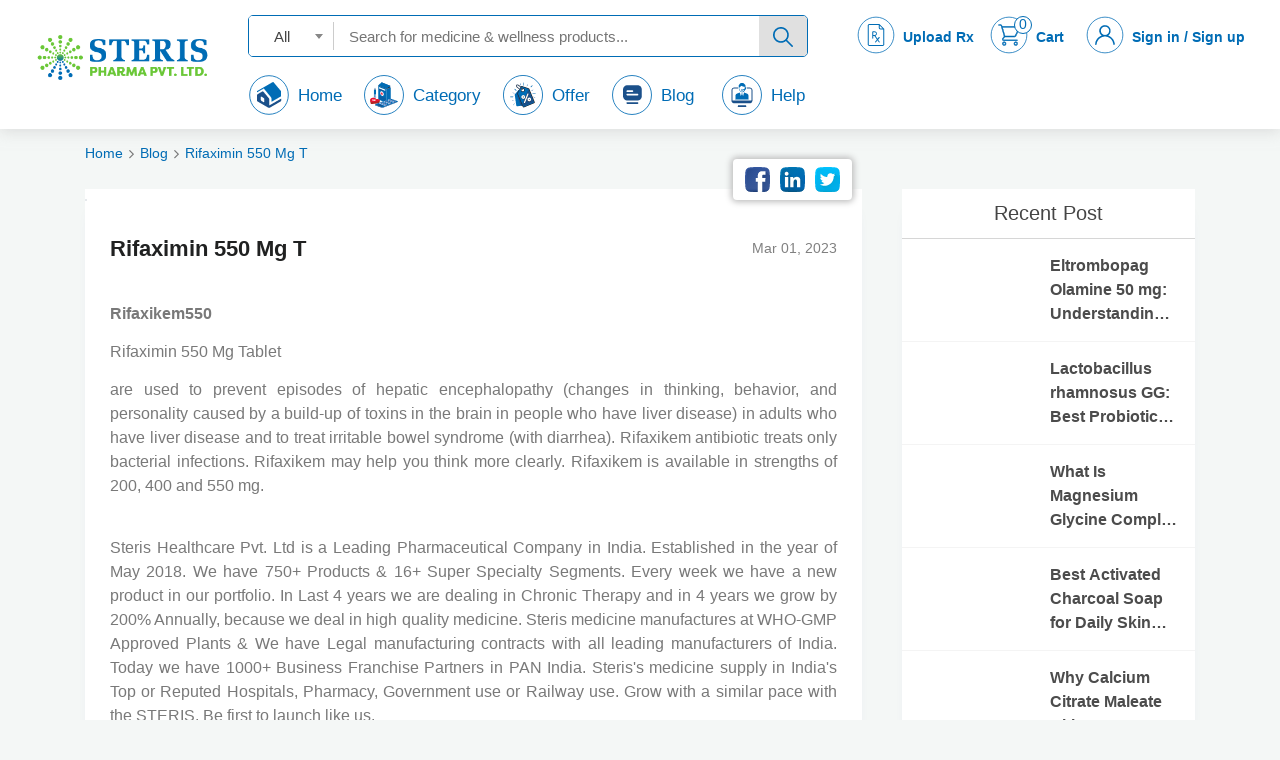

--- FILE ---
content_type: text/html; charset=UTF-8
request_url: https://www.sterisonline.com/blog/rifaximin-550-mg-t
body_size: 13417
content:
<!DOCTYPE html>
<html lang="en">

<head>
    <meta name="msvalidate.01" content="52680C350074D0F07838F8249B71C058" />
    <link rel="canonical" href="https://www.sterisonline.com/blog/rifaximin-550-mg-t" />
    <meta charset="utf-8">
    <title>STERIS PHARMA</title>
    <meta name="viewport" content="width=device-width, initial-scale=1, maximum-scale=2">
    <meta name="description" content="STERIS PHARMA">
    <meta name="keywords" content="STERIS PHARMA">

    <!-- Google tag (gtag.js) Start -->
    <script async src="https://www.googletagmanager.com/gtag/js?id=G-YJPYMWLS9D"></script>
    <script>
        window.dataLayer = window.dataLayer || [];

        function gtag() {
            dataLayer.push(arguments);
        }
        gtag('js', new Date());
        gtag('config', 'G-YJPYMWLS9D');
    </script>
    <!-- Google tag (gtag.js) END -->
    <!-- Google Tag Manager -->
    <script>(function(w,d,s,l,i){w[l]=w[l]||[];w[l].push({'gtm.start':new Date().getTime(),event:'gtm.js'});var f=d.getElementsByTagName(s)[0],j=d.createElement(s),dl=l!='dataLayer'?'&l='+l:'';j.async=true;j.src='https://www.googletagmanager.com/gtm.js?id='+i+dl;f.parentNode.insertBefore(j,f);})(window,document,'script','dataLayer','GTM-5FVFMLCJ');</script>
    <!-- End Google Tag Manager -->

    <script type="application/ld+json">
    {
        "@context": "https://schema.org/",
        "@type": "Product",
        "name": "STERIS PHARMA | Buy Medicine Online In India",
        "image": "https://www.sterisonline.com/assets/logo.png",
        "description": "Steris healthcare offering the PCD pharma Franchise For third party medicine distributors, upload prescription and order medicine with quality and affordable rate.",
        "brand": {
            "@type": "Brand",
            "name": "Steris Healthcare Pvt Ltd"
        },
        "aggregateRating": {
            "@type": "AggregateRating",
            "ratingValue": "4.9",
            "bestRating": "5",
            "worstRating": "3.9",
            "ratingCount": "1806"
        }
    }
    </script>
    
        <meta property="og:type" content="article" />
        <meta property="og:title" content="STERIS PHARMA" />
        <meta property="og:description" id="fb_description" content="STERIS PHARMA" />
        <meta property="og:image" content="https://www.sterisonline.com//uploads/blog/main/SterisRifaxikem550_CAT_1677666714.png" />
        <meta property="og:url" content="https://www.sterisonline.com/blog/rifaximin-550-mg-t" />
    
    <meta name="msapplication-square70x70logo" content="https://www.sterisonline.com/assets/favicon/mstile-70x70.png" />
    <meta name="msapplication-square150x150logo" content="https://www.sterisonline.com/assets/favicon/mstile-150x150.png" />
    <link rel="icon" href="https://www.sterisonline.com/favicon.ico" type="image/x-icon">
    <link rel="apple-touch-icon-precomposed" sizes="57x57" href="https://www.sterisonline.com/assets/favicon/apple-touch-icon-57x57.png" />
    <link rel="apple-touch-icon-precomposed" sizes="114x114" href="https://www.sterisonline.com/assets/favicon/apple-touch-icon-114x114.png" />
    <link rel="apple-touch-icon-precomposed" sizes="72x72" href="https://www.sterisonline.com/assets/favicon/apple-touch-icon-72x72.png" />
    <link rel="apple-touch-icon-precomposed" sizes="60x60" href="https://www.sterisonline.com/assets/favicon/apple-touch-icon-60x60.png" />
    <link rel="apple-touch-icon-precomposed" sizes="120x120" href="https://www.sterisonline.com/assets/favicon/apple-touch-icon-120x120.png" />
    <link rel="apple-touch-icon-precomposed" sizes="76x76" href="https://www.sterisonline.com/assets/favicon/apple-touch-icon-76x76.png" />
    <link rel="icon" type="image/png" href="https://www.sterisonline.com/assets/favicon/favicon-196x196.png" sizes="196x196" />
    <link rel="icon" type="image/png" href="https://www.sterisonline.com/assets/favicon/favicon-96x96.png" sizes="96x96" />
    <link rel="icon" type="image/png" href="https://www.sterisonline.com/assets/favicon/favicon-32x32.png" sizes="32x32" />
    <link rel="icon" type="image/png" href="https://www.sterisonline.com/assets/favicon/favicon-16x16.png" sizes="16x16" />
    <link rel="icon" type="image/png" href="https://www.sterisonline.com/assets/favicon/favicon-128.png" sizes="128x128" />

    <!-- all css here -->
    <link rel="stylesheet" href="https://www.sterisonline.com/assets/css/bootstrap.min.css">

    <!-- css here speed -->
    <link rel="stylesheet" href="https://www.sterisonline.com/assets/css/style.css">
    <link rel="stylesheet" href="https://www.sterisonline.com/assets/css/custom_style.css">
    <link rel="stylesheet" href="https://www.sterisonline.com/assets/css/owl.carousel.min.css">
    <link rel="stylesheet" href="https://www.sterisonline.com/assets/css/ionicons.min.css">

    <link rel="stylesheet" href="https://www.sterisonline.com/assets/css/responsive.css">
    <link rel="stylesheet" href="https://www.sterisonline.com/assets/css/header.css">
    <link href="https://www.sterisonline.com/assets/css/select2.min.css" rel="stylesheet" />
            <link rel="stylesheet" href="https://www.sterisonline.com/assets/css/blog_style.css">
        <!-- <link rel="stylesheet" href="">
        <link rel="stylesheet" href="assets/css/chosen.min.css"> 
        <link rel="stylesheet" href="assets/css/magnific-popup.css">-->


</head>

<body style="overflow-x: hidden;background-color: white;">
    <!-- Google Tag Manager (noscript) -->
    <noscript><iframe src="https://www.googletagmanager.com/ns.html?id=GTM-5FVFMLCJ" height="0" width="0" style="display:none;visibility:hidden"></iframe></noscript>
    <!-- End Google Tag Manager (noscript) -->


    <div class="loader">
        <div class="flexboxloadbox">
            <svg xmlns="http://www.w3.org/2000/svg" xmlns:xlink="http://www.w3.org/1999/xlink" style="margin: auto; background: rgba(241, 242, 243, 0); display: block;" width="200px" height="200px" viewBox="0 0 100 100" preserveAspectRatio="xMidYMid">
                <g transform="translate(20 50)">
                    <circle cx="0" cy="0" r="6" fill="#e99100" transform="scale(0.793141 0.793141)">
                        <animateTransform attributeName="transform" type="scale" begin="-0.375s" calcMode="spline" keySplines="0.3 0 0.7 1;0.3 0 0.7 1" values="0;1;0" keyTimes="0;0.5;1" dur="1s" repeatCount="indefinite"></animateTransform>
                    </circle>
                </g>
                <g transform="translate(40 50)">
                    <circle cx="0" cy="0" r="6" fill="#f88610" transform="scale(0.45133 0.45133)">
                        <animateTransform attributeName="transform" type="scale" begin="-0.25s" calcMode="spline" keySplines="0.3 0 0.7 1;0.3 0 0.7 1" values="0;1;0" keyTimes="0;0.5;1" dur="1s" repeatCount="indefinite"></animateTransform>
                    </circle>
                </g>
                <g transform="translate(60 50)">
                    <circle cx="0" cy="0" r="6" fill="#f79811" transform="scale(0.129595 0.129595)">
                        <animateTransform attributeName="transform" type="scale" begin="-0.125s" calcMode="spline" keySplines="0.3 0 0.7 1;0.3 0 0.7 1" values="0;1;0" keyTimes="0;0.5;1" dur="1s" repeatCount="indefinite"></animateTransform>
                    </circle>
                </g>
                <g transform="translate(80 50)">
                    <circle cx="0" cy="0" r="6" fill="#f06523" transform="scale(0.00410122 0.00410122)">
                        <animateTransform attributeName="transform" type="scale" begin="0s" calcMode="spline" keySplines="0.3 0 0.7 1;0.3 0 0.7 1" values="0;1;0" keyTimes="0;0.5;1" dur="1s" repeatCount="indefinite"></animateTransform>
                    </circle>
                </g>
            </svg>
        </div>
    </div>

    <header class="navhedbox_cover" id="web_header">
        <div class="container-fluid">
            <div class="logosrchcsart">
                <div class="lefthedlogonav">
                    <a href="https://www.sterisonline.com/" aria-label="Home">
                        <img title="STERIS PHARMA" src="https://www.sterisonline.com/assets/logo.png" alt="Home">
                    </a>
                </div>
                <nav class="navbar navbar-expand-lg navbar-light bg-light mobilenavboxset">
                    <button class="navbar-toggler" type="button" data-toggle="collapse" data-target="#navbarTogglerDemo02" aria-controls="navbarTogglerDemo02" aria-expanded="false" aria-label="Toggle navigation">
                        <img alt="" title="" src="https://www.sterisonline.com/assets/svg/hamburger.svg">

                    </button>
                    <div class="collapse navbar-collapse" id="navbarTogglerDemo02">
                        <ul class="navbar-nav mr-auto mt-2 mt-lg-0">
                            <li class="nav-item">
                                <a class="nav-link" href="https://www.sterisonline.com/">Home</a>
                                <!-- <a class="nav-link" href="">Medicines</a> -->
                            </li>
                            <li class="nav-item">
                                                                    <a class="nav-link" href="https://www.sterisonline.com/category">Category</a>
                                                            </li>

                            <li class="nav-item">
                                <a class="nav-link" href="https://www.sterisonline.com/offer">Offer</a>
                            </li>
                            <li class="nav-item">
                                <a class="nav-link" href="https://www.sterisonline.com/aboutus">About Us</a>
                            </li>
                            <li class="nav-item">
                                <a class="nav-link" href="https://www.sterisonline.com/contactus">Contact Us</a>
                            </li>
                            <li class="nav-item">
                                                                        <a class="nav-link" href="tel:89559450106377716668">Help : <span>8955945010 6377716668</span></a>
                                                            </li>

                        </ul>

                    </div>
                </nav>

                <div class="rightmenuyboxset">
                    <ul>
                        <li class="mobilenavremove">
                            <a href="https://www.sterisonline.com/orderprescription/select_prescription">
                                <img alt="" title="Upload Rx" src="https://www.sterisonline.com/assets/svg/upload-rx-icon.svg">
                                <p>Upload Rx</p>
                            </a>
                        </li>
                        <li>
                            <a href="https://www.sterisonline.com/cart">
                                <span>0</span>
                                <img alt="" title="Cart" src="https://www.sterisonline.com/assets/svg/cart-icon.svg">
                                <p>Cart</p>
                            </a>
                        </li>
                        <li>
                            <nav id="mainnav" class="profactname">
                                <ul class="menu">
                                    <li style="padding-right: 0;">

                                                                                    <a href="https://www.sterisonline.com/Login" class="probtnlginbtn">
                                                <img alt="" title="Sign in / Sign up" src="https://www.sterisonline.com/assets/svg/user-icon.svg">
                                                <p>Sign in / Sign up</p>
                                            </a>
                                                                                                                    </li>
                                </ul>
                            </nav>


                        </li>


                    </ul>
                </div>
                <div class="midserchbox">
                    <div id="form-wrapper">
                        <form action="https://www.sterisonline.com/searchproduct/search_product" method="post" class="searchbarborder_set">
                            <!-- <button class="go-button">Go</button> -->
                            <button type="submit" class="search_icon go-button">
                                <!-- <a href="javascript:void(0);" class="search_icon"> -->
                                <img src="https://www.sterisonline.com/assets/svg/search-icon.svg" alt="Search" title="Search" aria-label="Search">
                                <!-- </a> -->
                            </button>
                            <span class="nav-list allcatgrboxsel">
                                <span class="current-selection">
                                </span>
                                <span class="arrow"></span>
                                <select id="dropdown" name="category" class="js-example-basic-single1 category_search">
                                    <!-- <option value="all">All</option>
                                    -->
                                    <option value="all">All</option><optgroup label="Asthma"><option value="185">Respiratory Capsules</option><option value="186">Respiratory Solutions</option><option value="187">Respiratory Inhalers</option><option value="198">Asthma</option></optgroup><optgroup label="Cardiology"><option value="188">Anti Hypertensive</option><option value="189">Cardiology</option><option value="190">Lipid Lowering</option></optgroup><optgroup label="Dermatology"><option value="214">Dermatology</option></optgroup><optgroup label="Diabetic"><option value="191">Anti Diabetics</option></optgroup><optgroup label="Endocrinology"><option value="192">Endocrinology</option></optgroup><optgroup label="Gastroenterology"><option value="200">Gastrology</option></optgroup><optgroup label="General"><option value="212">General</option></optgroup><optgroup label="Gynaecology"><option value="201">GYNAECOLOGY</option></optgroup><optgroup label="Hepatology"></optgroup><optgroup label="Immunology"></optgroup><optgroup label="Nephrology"><option value="197">Nephrology</option></optgroup><optgroup label="Neurology"><option value="196">Neurology</option></optgroup><optgroup label="Oncology"><option value="217">Oncology</option></optgroup><optgroup label="Orthopedics"><option value="213">Orthopedics</option></optgroup><optgroup label="Opthalmology"></optgroup><optgroup label="Pediatrics"><option value="218">Pediatrics</option></optgroup><optgroup label="Respiratory"><option value="199">Respiratory</option></optgroup><optgroup label="Rheumatology"></optgroup><optgroup label="Surgical"></optgroup><optgroup label="Urology"><option value="193">UROLOGY</option></optgroup><optgroup label="Dental"><option value="216">Dental</option></optgroup><optgroup label="Eurosoft"><option value="220">dermatology-new</option></optgroup><optgroup label="General Medicine New"><option value="222">General Medicine</option></optgroup><optgroup label="General Care"><option value="224">General Care</option></optgroup>                                </select>
                            </span>
                            <div class="in-wrap">
                                <input type="text" name="search" id="search-box" class="sercboxslibox" placeholder="Search for medicine & wellness products..." autocomplete="off">
                            </div>
                        </form>
                        <div class="col-md-12 col-xs-12 col-sm-12 search_box_dropdown leftrightsetdesignped" id="suggesstion-box" style="display: none;">
                        </div>
                    </div>
                    <div class="searchbar" style="display: none;">
                        <form action="https://www.sterisonline.com/searchproduct/search_product" method="post" style="padding: 0px">


                            <div class="allcatgrboxsel">
                                <div class="form-group">
                                    <select class="js-example-basic-single" name="state" id="dropdown">
                                                                                <option value="all">All</option><optgroup label="Asthma"><option value="185">Respiratory Capsules</option><option value="186">Respiratory Solutions</option><option value="187">Respiratory Inhalers</option><option value="198">Asthma</option></optgroup><optgroup label="Cardiology"><option value="188">Anti Hypertensive</option><option value="189">Cardiology</option><option value="190">Lipid Lowering</option></optgroup><optgroup label="Dermatology"><option value="214">Dermatology</option></optgroup><optgroup label="Diabetic"><option value="191">Anti Diabetics</option></optgroup><optgroup label="Endocrinology"><option value="192">Endocrinology</option></optgroup><optgroup label="Gastroenterology"><option value="200">Gastrology</option></optgroup><optgroup label="General"><option value="212">General</option></optgroup><optgroup label="Gynaecology"><option value="201">GYNAECOLOGY</option></optgroup><optgroup label="Hepatology"></optgroup><optgroup label="Immunology"></optgroup><optgroup label="Nephrology"><option value="197">Nephrology</option></optgroup><optgroup label="Neurology"><option value="196">Neurology</option></optgroup><optgroup label="Oncology"><option value="217">Oncology</option></optgroup><optgroup label="Orthopedics"><option value="213">Orthopedics</option></optgroup><optgroup label="Opthalmology"></optgroup><optgroup label="Pediatrics"><option value="218">Pediatrics</option></optgroup><optgroup label="Respiratory"><option value="199">Respiratory</option></optgroup><optgroup label="Rheumatology"></optgroup><optgroup label="Surgical"></optgroup><optgroup label="Urology"><option value="193">UROLOGY</option></optgroup><optgroup label="Dental"><option value="216">Dental</option></optgroup><optgroup label="Eurosoft"><option value="220">dermatology-new</option></optgroup><optgroup label="General Medicine New"><option value="222">General Medicine</option></optgroup><optgroup label="General Care"><option value="224">General Care</option></optgroup>                                    </select>
                                </div>
                            </div>
                                                        <div class="inpuserchboxset">
                                <input class="search_input" type="text" name="search" id="search-box" placeholder="Search for medicine & wellness products..." autocomplete="off">
                            </div>


                            <button type="submit" class="search_icon">
                                <!-- <a href="javascript:void(0);" class="search_icon"> -->
                                <img alt="" title="EMedStore" src="https://www.sterisonline.com/assets/svg/search-icon.svg">
                                <!-- </a> -->
                            </button>
                        </form>
                                                <div class="col-md-12 col-xs-12 col-sm-12 search_box_dropdown" id="suggesstion-box" style="margin-top: 0px; top: 0px;height: auto;width: 100%;max-height: 550px;overflow: auto;padding-left: 9px;padding-right: 1px;border-radius: 5px;font-size: 13px;color: rgb(105, 110, 121);background-color: rgb(255, 255, 255);-webkit-font-smoothing: antialiased;box-shadow: rgba(0, 0, 0, 0.05) 0px 4px 12px 0px;">
                        </div>
                    </div>
                </div>



                <div class="navmenulerboxset">
                    <ul>
                        <li><a href="https://www.sterisonline.com/"><img src="https://www.sterisonline.com/assets/svg/home-icon.svg" alt="Home"> <span>Home</span></a></li>
                        
                                                                            <li><a href="https://www.sterisonline.com/category"><img src="https://www.sterisonline.com/assets/svg/category-icon.svg" alt="Category"><span>Category</span></a></li>
                        
                        <!-- <li><a href="https://www.sterisonline.com/"><img src="https://www.sterisonline.com/assets/svg/category-icon.svg"> <span>Medicines</span></a></li> -->
                        <!-- <li><a  target="_blank" href="https://www.sterisonline.com/lab"><img src="https://www.sterisonline.com/assets/svg/laboratorie-icon.svg"><span>Diagnosis</span></a></li> -->
                        <li><a href="https://www.sterisonline.com/offer"><img src="https://www.sterisonline.com/assets/svg/offer-icon.svg" alt="Offer"><span>Offer</span></a></li>
                        <li><a href="https://www.sterisonline.com/blog"><img src="https://www.sterisonline.com/assets/svg/blog-icon.svg" alt="Blog"><span>Blog</span></a></li>

                        <li class="helpbtnshownumb">
                            <nav id="mainnav" class="mainnav">
                                <ul class="menu">
                                    <li>
                                        <a href="javascript:void(0);" class="helpbtnshowbtn">
                                            <img src="https://www.sterisonline.com/assets/svg/help-icon1.svg" alt="Help"><span>Help</span>
                                        </a>
                                        <ul class="submenu helpnumbox">
                                            <div class="helpnubox_iner">
                                                                                                        <a href="tel:89559450106377716668">8955945010 6377716668</a>
                                                                                            </div>
                                        </ul>
                                    </li>
                                </ul>
                            </nav>
                            <!-- <a href="javascript:void(0);"><img src="https://www.sterisonline.com/assets/svg/help-icon1.svg"><span>Help</span></a> -->
                        </li>

                        <!-- <li><a href="javascript:void(0);"><img src="https://www.sterisonline.com/assets/svg/aboutus-icon.svg"><span>About Us</span></a></li>
                            <li><a href="javascript:void(0);"><img src="https://www.sterisonline.com/assets/svg/contactus-icon.svg"><span>Contact Us</span></a></li> -->
                    </ul>
                </div>

            </div>

            <!-- <div class="hlpbntnboxset">
                        <a href="javascript:void(0);"><img src="https://www.sterisonline.com/assets/svg/help-icon.svg"><span>Help?</span></a>
                    </div> -->
        </div>
    </header>

    <aside id='sidebar'>
        <nav id='mobile-nav'>
            <ul>
                <li class="nav-item">
                    <h3><a href="https://www.sterisonline.com/">Medicines</a></h3>
                </li>
                <li class="nav-item">
                    <h3><a href="https://www.sterisonline.com/lab">Diagnosis</a></h3>
                </li>
                <li class="nav-item">
                    <h3><a href="https://www.sterisonline.com/aboutus">About Us</a></h3>
                </li>
                <li class="nav-item">
                    <h3><a href="https://www.sterisonline.com/blog">Health Blog</a></h3>
                </li>
                <li class="nav-item">
                    <h3><a href="https://www.sterisonline.com/orderprescription/select_prescription">Upload Prescription</a></h3>
                </li>
                                    <li class="nav-item">
                        <h3><a href="https://www.sterisonline.com/login">Login</a></h3>
                    </li>

                
            </ul>
        </nav>
    </aside>
    <section id="content">

        <!-- all js here -->
        <script src="https://www.sterisonline.com/assets/js/vendor/modernizr-2.8.3.min.js"></script>
        <script src="https://www.sterisonline.com/assets/js/vendor/jquery-1.12.0.min.js"></script>
        <script src="https://www.sterisonline.com/assets/js/popper.js"></script>
        <script src="https://www.sterisonline.com/assets/js/bootstrap.min.js"></script>

        <link rel="stylesheet" href="https://cdnjs.cloudflare.com/ajax/libs/font-awesome/4.7.0/css/font-awesome.min.css" async>
        <script>
            window.console = window.console || function(t) {};
            if (document.location.search.match(/type=embed/gi)) {
                window.parent.postMessage("resize", "*");
            }
        </script>
        <script id="rendered-js">
            $('document').ready(function() {
                var screenHeight = $(window).height();
                var screenWidth = $(window).width();
                var navHeight = $('#main-nav').height();
                var contentHeight = screenHeight - navHeight;

                var delay = 300;
                $('.nav-item').each(function() {
                    $(this).css('transition-delay', delay + 'ms');
                    delay = delay + 100;
                });
                $('#mobile-nav').height(screenHeight);
                $('#content').css({
                    'height': contentHeight,
                    'margin-top': navHeight
                });
                $('.nav-item').each(function() {
                    if ($(this).next().is('.sub-nav')) {
                        $(this).addClass('arrowed');
                    } else {};
                });
                $('#bun').click(function() {
                    closeOut();
                });

                $('#content').click(function() {
                    if ($('#container').hasClass('body-slide')) {
                        closeOut();
                    } else {};
                });
                $('.arrowed').click(function() {
                    $(this).toggleClass('selected');
                    $(this).siblings().removeClass("selected");
                    $('.sub-nav').each(function() {
                        $(this).slideUp("slow");
                    });

                    if ($(this).next('.sub-nav').is(':visible')) {
                        $(this).next('.sub-nav').slideUp('slow');
                    } else {
                        $(this).next('.sub-nav').slideDown('slow');
                    };

                });
            });

            function closeOut() {
                $('body').toggleClass('scroll-jam');
                $('#sidebar').toggleClass('nav-slide');
                $('#container').toggleClass('body-slide');
                $('.nav-item').toggleClass('item-slide');
                $('.nav-item').removeClass('selected');
                $('.sub-nav').each(function() {
                    $(this).hide();
                });
                triangleRezise();
            }

            function triangleRezise() {
                if ($('#container').hasClass('body-slide')) {
                    $('.triangle').css('transition', '300ms ease');
                    var screenHeight = $(window).height();
                    var screenWidth = $(window).width();
                    var navHeight = $('#main-nav').height();
                    var triangleHeight = screenHeight - navHeight;
                    var triangleWidth = screenWidth - 300;
                    var triangleWidth = triangleWidth / 3;
                    var triangleWidth = triangleWidth * 2;
                    var triangleHeight = triangleHeight * 2;
                    var triangleHeight = "" + triangleHeight + "px ";
                    var triangleWidth = "" + triangleWidth + "px ";
                    var triangle = triangleHeight + triangleWidth + "0px 0px";
                    $('.triangle').css("border-width", triangle);
                } else {
                    var screenHeight = $(window).height();
                    var screenWidth = $(window).width();
                    var navHeight = $('#main-nav').height();
                    var triangleHeight = screenHeight - navHeight;
                    var triangleWidth = screenWidth / 3;
                    var triangleWidth = triangleWidth * 2;
                    var triangleHeight = triangleHeight * 2;
                    var triangleHeight = "" + triangleHeight + "px ";
                    var triangleWidth = "" + triangleWidth + "px ";
                    var triangle = triangleHeight + triangleWidth + "0px 0px";
                    $('.triangle').css("border-width", triangle);
                    setTimeout(function() {
                        $('.triangle').css('transition', 'none');
                    }, 300);
                };
            };
            triangleRezise();
            $(window).resize(function() {
                triangleRezise();
            });
            $('.category_search').on('change', function() {
                var reqData = $("#search-box").val();
                reqData = $.trim(reqData);
                reqData = reqData.toLowerCase();
                var catdata = $("#dropdown").val();
                searchKeyword(reqData, catdata, 'keyword');
            });

            var localCache = {
                /**
                 * timeout for cache in millis
                 * @type {number}
                 */
                timeout: 30000,
                /** 
                 * @type {{_: number, data: {}}}
                 **/
                data: {},
                remove: function(url) {
                    delete localCache.data[url];
                },
                exist: function(url) {
                    return !!localCache.data[url] && ((new Date().getTime() - localCache.data[url]._) < localCache.timeout);
                },
                get: function(url) {
                    return localCache.data[url].data;
                },
                set: function(url, cachedData, callback) {
                    localCache.remove(url);
                    localCache.data[url] = {
                        _: new Date().getTime(),
                        data: cachedData
                    };
                    if ($.isFunction(callback)) callback(cachedData);
                }
            };

            /******************Search Functionality********************/
            var CurrentAjaxReq = null;
            $("#search-box").keyup(function() {
                var url = "https://www.sterisonline.com/searchproduct/indexget";
                var reqData = $("#search-box").val();
                reqData = $.trim(reqData);
                reqData = reqData.toLowerCase();
                var catdata = $("#dropdown").val();
                if (reqData.length >= 3) {
                    searchKeyword(reqData, catdata, '');
                } else {
                    $("#suggesstion-box").hide();
                    $("#suggesstion-box").html('');
                }
            });

            function searchKeyword(keyword, category, type) {
                if (keyword.length >= 3) {
                    var url = "https://www.sterisonline.com/searchproduct/indexget";
                    if (localCache.data[keyword + '_' + category] != undefined) {
                        var data = localCache.data[keyword + '_' + category];
                        getSearchResult(data);
                    } else {
                        $.ajax({
                            type: "GET",
                            url: url,
                            data: {
                                keyword: keyword,
                                category: category,
                                type: type
                            },
                            dataType: "json",
                            beforeSend: function() {
                                $("#search-box").css("url(nxbgtvt.vn/images/image-preloader.gif) no-repeat 1px");
                            },
                            success: function(data) {
                                localCache.data[keyword + '_' + category] = data;
                                getSearchResult(data);
                            }
                        });
                    }
                }
            }

            function getSearchResult(data) {
                var html = '';
                var i = 1;
                $(data.result_data).each(function(key, val) {
                    if (val.type == 'product_name') {
                        html += '<form method="post" action="https://www.sterisonline.com/product/add_to_cart" id="product_addtocart_form" class="searchlist_formset">';
                        html += '<input type="hidden" name="medid" id="medid" value="' + val.product_id + '">';
                        html += '<input type="hidden" name="current_url" id="current_url" value="cart">';
                        html += '<input type="hidden" name="medname" id="medname" value="' + val.display_text + '">';
                        html += '<input type="hidden" name="product_price" id="product_price" value="' + val.product_price + '">';
                        html += '<input type="hidden" name="product_discount_price" id="product_discount_price" value="' + val.product_discount_price + '">';
                        html += '<input type="hidden" name="qty" id="qty" value="1">';
                        html += '<input type="hidden" name="photo" id="photo" value="">';
                        html += '<input type="hidden" name="product_type" id="product_type" value="' + val.product_type + '">';
                        html += '<ul id="myUL' + i + '" class="col-md-12 newdesignset_cover">';
                        html += '<li class="listboxcoverprodsrc">';
                        html += '<div class="leftprodnamebox">';
                        html += '<a href="' + val.url + '" class="header">';
                        if (val.pro_compos != '') {
                            html += '<span class="prod_name"><b>' + val.display_text + '</b></span>';
                            html += '<p class="tablnamegramgset">';
                            if (val.text_msg != '') {
                                html += '<span class="text_msg">' + val.text_msg + '</span>';
                            }
                            html += '' + val.pro_compos + '';
                            html += '</p>';
                            if (val.cmp_nm != '') {
                                html += '<p class="cmp_nm"><span>Mfg: ' + val.cmp_nm + '</span></p>';
                            }
                        } else {
                            html += '<span class="prod_name"><b>' + val.display_text + '</b></span>';
                            html += '<p>';
                            if (val.text_msg != '') {
                                html += '<span class="text_msg">' + val.text_msg + '</span>';
                            }
                            html += '' + val.pro_compos + '';
                            html += '</p>';
                            if (val.cmp_nm != '') {
                                html += '<p class="cmp_nm"><span>Mfg: ' + val.cmp_nm + '</span></p>';
                            }
                        }
                        html += '</a>';
                        html += '</div>';
                        html += '<div class="rightpricebox hidden-xs">';
                        html += '<p><span class="dicprice_sc">' + data.currency + ' ' + val.product_discount_price + '</span>';
                        if (val.product_price != '') {
                            html += '<span class="mainprice_sc"><strike>' + data.currency + ' ' + val.product_price + '</strike></span>';
                        }
                        if (val.product_discount != '') {
                            html += '<span class="offerprice_sc">' + val.product_discount + '</span>';
                        }
                        html += '</p>';
                        if (val.in_out_stock == '1') {
                            html += '<a href="javascript:void(0);"class="outstock_searchbox">out of stock</a>';
                        } else {
                            if (data.is_product_inventory == '1' && val.product_stock == 0) {
                                html += '<a href="javascript:void(0);"class="outstock_searchbox">Out of stock</a>';
                            } else {
                            
                                html += '<button type="submit" title="Add to Cart" class="addtocart_searchbox" onclick="OnaddToCart(\'' + val.product_id + '\',\'' + val.product_name.replace(/'/g, "\\'") + '\',\'' + val.product_discount_price + '\')">Add to Cart</button>';

                                // html += '<button type="submit" title="Add to Cart" class="addtocart_searchbox ">Add to Cart</button>';
                            }
                        }
                        html += '</div>';
                        html += '</li>';
                        html += '</ul>';
                        html += '</form>';
                    } else if (val.type == 'not_found') {
                        html += '<div class="sorrytextresultset">';
                        html += '<p> Sorry, No result found :( </p>';
                        html += '</div>';
                        html += '<div class="nocontsorryboxset">';
                        // html += '<p>'+val.display_text+' <a href="'+val.url+'">contact us</a> directly.</p>';
                        html += '<p>Kindly <a href="' + val.url + '">contact us</a> directly.</p>';
                        html += '</div>';
                    } else {
                        html += '<ul id="myUL' + i + '" class="col-md-12 newdesignset_cover" style="padding-left: 0px;padding-right: 0px;border-bottom: 1px solid #e7e5e5;">';
                        html += '<li>';
                        html += '<a href="' + val.url + '" class="header">';
                        html += '<div class="namesagesbox_textset">';
                        html += '<p>' + val.display_text + '</p>';
                        html += '</div>';
                        html += '</a>';
                        html += '</li>';
                        html += '</ul>';
                    }
                    i++;
                });
                var s = 1;
                if (data.right_suggetion != '') {
                    html += '<div class="sorrytextresultset">';
                    html += '<p> Sorry, No result found :( </p>';
                    html += '</div>';
                    html += '<ul id="myUL" class="col-md-12 sageskeywordboxsetpart">';
                    html += '<div class="didyoumeaninertext hidden-md">';
                    html += '<span>Did you mean: </span>';
                    html += '</div>';
                    html += '</ul>';
                    html += '<ul id="myUL' + s + '" class="col-md-12 allmeanlistinersng_cover">';
                    html += '<a href="javascript:;" class="header suggetion_keyword" data-keyword="' + data.right_suggetion + '">';
                    html += '<span class="prod_name">' + data.right_suggetion + '</span>';
                    html += '</a>';
                    html += '</ul>';
                    s++;
                }
                var s = 1;
                html += '<div class="alldidmeantext_cover">';
                $(data.other_suggetion).each(function(keyo, valo) {
                    if (keyo == 0) {
                        html += '<div class="sorrytextresultset">';
                        html += '<p> Sorry, No result found :( </p>';
                        html += '</div>';
                        html += '<ul id="myUL" class="col-md-12 sageskeywordboxsetpart">';
                        html += '<div class="didyoumeaninertext hidden-md">';
                        html += '<span>Did you mean: </span>';
                        html += '</div>';
                        html += '</ul>';
                    }
                    html += '<ul id="myUL' + s + '" class="col-md-12 allmeanlistinersng_cover">';
                    html += '<a href="javascript:;" class="header suggetion_keyword" data-keyword="' + valo + '">';
                    html += '<span class="prod_name">' + valo + '</span>';
                    html += '</a>';
                    html += '</ul>';
                    s++;
                });
                html += '</div>';
                $("#suggesstion-box").show();
                $("#suggesstion-box").html(html);
                $('.suggetion_keyword').on('click', function() {
                    var newkeyword = $(this).data('keyword');
                    $('#search-box').val(newkeyword);
                    var category = $("#dropdown").val();
                    searchKeyword(newkeyword, category, 'suggetion');
                });
                // $('.add_to_cart').on('click',function(){
                //     OnaddToCart($(this).data('id'),$(this).data('name'),$(this).data('price'));
                // });
            }

            /******************End Search Functionality********************/

            $('body').click(function() {
                $('#suggesstion-box').hide();
            });

            $('#suggesstion-box').click(function(event) {
                event.stopPropagation();
            });

            $("ul#language-list-unstyled").on("click", ".init", function() {
                $(this).closest("ul#language-list-unstyled").children('li:not(.init)').toggle();
            });

            var allOptions = $("ul#language-list-unstyled").children('li:not(.init)');
            $("ul#language-list-unstyled").on("click", "li:not(.init)", function() {
                allOptions.removeClass('selected');
                $(this).addClass('selected');
                $("ul#language-list-unstyled").children('.init').html($(this).html());
                allOptions.toggle();
            });

            var x = document.getElementById("demo");

            function getLocation() {
                if (navigator.geolocation) {
                    navigator.geolocation.getCurrentPosition(showPosition);
                } else {
                    x.innerHTML = "Geolocation is not supported by this browser.";
                }
            }

            function showPosition(position) {
                var y = position.coords.latitude;
                var x = position.coords.longitude;

                $.ajax({
                    dataType: "json",
                    type: "POST",
                    url: "https://www.sterisonline.com/home/get_address",
                    data: {
                        id: y,
                        id2: x
                    },

                    success: function(data) {
                        $("#demo4").show();
                        $("#demo4").html(data.demo1 + ', ' + data.demo2);
                        $("#in_location").val(data.demo1 + ', ' + data.demo2);
                        if (data.demo1 != '' && data.demo2 != '') {
                            window.localStorage.setItem('detect', data.demo1 + ', ' + data.demo2);
                        }
                    }
                });
                x.innerHTML = "Latitude: " + position.coords.latitude +
                    "<br>Longitude: " + position.coords.longitude;
            }

            $(document).ready(function() {
                var detect = window.localStorage.getItem('detect');
                $("#in_location").val(detect);
            });

            $(function() {
                $(".menu-toggle").click(function() {
                    $(".menu-toggle-inner").toggleClass("open-menu");
                });
            });

            /************ Cache ***********/

            // function searchKeyword(keyword,category,type){
            //     var url = "searchproduct/indexget";
            //     $.ajax({
            //         type: "GET",
            //         url: url,
            //         data: {keyword: keyword,category: category,type:type}, 
            //         beforeSend: function () {
            //             $("#search-box").css("url(nxbgtvt.vn/images/image-preloader.gif) no-repeat 1px");
            //         },
            //         success: function (data) {
            //             $("#suggesstion-box").show();
            //             $("#suggesstion-box").html(data);
            //             $("#search-box").css("");
            //             $('.suggetion_keyword').on('click',function(){
            //                 //alert($(this).data('keyword'));
            //                 var newkeyword = $(this).data('keyword');
            //                 $('#search-box').val(newkeyword);
            //             });
            //         }
            //     });
            // }

            // var cacheName = 'searchRes'; 
            // var url = '/searchproduct/indexget';
            // caches.open(cacheName).then( cache => {
            //     cache.add(url).then( () => {
            //         console.log("Data cached")
            //     });
            // });
            /************ Cache ***********/
        </script><style>
	body {
	    background-color: #f4f7f6 !important;
	}
</style>
	<div class="detailblogpage_cover">
		<div class="container">
			<div class="breadcrumb_blog">
         				<ul>
					<li><a href="https://www.sterisonline.com/">Home </a> <span><i class="fa fa-angle-right" aria-hidden="true"></i> </span></li>
					<li><a href="https://www.sterisonline.com/blog">Blog</a> <span><i class="fa fa-angle-right" aria-hidden="true"></i> </span></li>
					<li class="active"><a href="javascript:void(0);">Rifaximin 550 Mg T </a></li>
					<!-- <li class="active"><a href="javascript:void(0);"> </a></li> -->
				</ul>
			</div>
			<div class="detailblogpage_left">
				<div class="detailblogpageleft_iner">
					<div class="detailblogpage_mainimg">
						<img alt="" title="" src="https://www.sterisonline.com/uploads/blog/main/SterisRifaxikem550_CAT_1677666714.png">
												<ul>
							<li>
								<a href="https://www.facebook.com/sharer/sharer.php?u=https://www.sterisonline.com/blog/rifaximin-550-mg-t" id="shareonfacebook" target="_blank" data-href="www.sterisonline.com"><img alt="" target="_blank" title="" src="https://www.sterisonline.com/assets/img/blog/facebook-icon.svg" ></a>
							</li>
							<li>
								<a href="https://www.linkedin.com/shareArticle?mini=true&url=https://www.sterisonline.com/blog/rifaximin-550-mg-t&title=Rifaximin 550 Mg T?&summary=description&source=https://www.sterisonline.com/" target="_blank"><img alt="" title="" target="_blank" src="https://www.sterisonline.com/assets/img/blog/linkedin-icon.svg" ></a>
							</li>
							<li>
								<a class="twitter-share-button" target="_blank" href="https://twitter.com/intent/tweet?text=Rifaximin 550 Mg T&url=https://www.sterisonline.com/blog/rifaximin-550-mg-t&hashtags=" data-size="large"><img alt="" title="" target="_blank" src="https://www.sterisonline.com/assets/img/blog/twitter-icon.svg" ></a>
							</li>
							<!-- <li>
								<a href="https://api.whatsapp.com/send?text=" data-action="share/whatsapp/share" data-size="large" target="_blank"><img alt="Share via whatsapp" title=""  src="https://www.sterisonline.com/assets/img/blog/whatsapp-icon.svg"></a>
							</li> -->
						</ul>
					</div>
					<div class="detailblogpage_datatext">
						<div class="detailpageblog_title">
							<div class="detailpagetitle_left">
								<h1>Rifaximin 550 Mg T</h1>
							</div>
							<div class="detailpagetitle_right">
								<p>Mar 01, 2023</p>
								
							</div>
						</div>
						<div class="detailpageblog_inerset">
							<p><p><strong>Rifaxikem550</strong></p>

<p>Rifaximin 550 Mg Tablet</p>

<p>are used to prevent episodes of hepatic encephalopathy (changes in thinking, behavior, and personality caused by a build-up of toxins in the brain in people who have liver disease) in adults who have liver disease and to treat irritable bowel syndrome (with diarrhea). Rifaxikem antibiotic treats only bacterial infections. Rifaxikem may help you think more clearly. Rifaxikem is available in strengths of 200, 400 and 550 mg.<br />
&nbsp;</p>

<p>Steris Healthcare Pvt. Ltd is a Leading Pharmaceutical Company in India. Established in the year of May 2018. We have 750+ Products &amp; 16+ Super Specialty Segments. Every week we have a new product in our portfolio. In Last 4 years we are dealing in Chronic Therapy and in 4 years we grow by 200% Annually, because we deal in high quality medicine. Steris medicine manufactures at WHO-GMP Approved Plants &amp; We have Legal manufacturing contracts with all leading manufacturers of India. Today we have 1000+ Business Franchise Partners in PAN India. Steris&#39;s medicine supply in India&#39;s Top or Reputed Hospitals, Pharmacy, Government use or Railway use. Grow with a similar pace with the STERIS. Be first to launch like us.&nbsp;&nbsp;</p>

<p>For further information please contact:<br />
info@sterispharma.com</p>

<p>&nbsp;</p>
</p>
						</div>
						<div class="socialmdiconleftright">
							<div class="leftsocialmdiconset">
								<p>SHARE WITH</p>
								<ul>
									<li>
										<a href="https://www.facebook.com/sharer/sharer.php?u=https://www.sterisonline.com/blog/rifaximin-550-mg-t" id="shareonfacebook" target="_blank" data-href="www.sterisonline.com"><img alt="" target="_blank" title="" src="https://www.sterisonline.com/assets/img/blog/facebook-icon.svg" ></a>
									</li>
									<li>
										<a href="https://www.linkedin.com/shareArticle?mini=true&url=https://www.sterisonline.com/blog/rifaximin-550-mg-t&title=Rifaximin 550 Mg T?&summary=description&source=https://www.sterisonline.com/" target="_blank"><img alt="" title="" target="_blank" src="https://www.sterisonline.com/assets/img/blog/linkedin-icon.svg" ></a>
									</li>
									<li>
										<a class="twitter-share-button" target="_blank" href="https://twitter.com/intent/tweet?text=Rifaximin 550 Mg T&url=https://www.sterisonline.com/blog/rifaximin-550-mg-t&hashtags=" data-size="large"><img alt="" title="" target="_blank" src="https://www.sterisonline.com/assets/img/blog/twitter-icon.svg" ></a>
									</li>
									<!-- <li>
										<a href="https://api.whatsapp.com/send?text=" data-action="share/whatsapp/share" data-size="large" target="_blank"><img alt="Share via whatsapp" title=""  src="https://www.sterisonline.com/assets/img/blog/whatsapp-icon.svg"></a>
									</li> -->
								</ul>
							</div>
							<div class="nxtprevbtnsetbox">
								<ul>
			                        											<li><a href="https://www.sterisonline.com/blog/pregabalin-sr-methylcobalamin" class="leftbntblog" >
												<i class="fa fa-angle-left" aria-hidden="true"></i> 
			                        Previous</a></li>
			                        			                        			                        <li><a href="https://www.sterisonline.com/blog/guaifenesinterbutalinebromhexine" class="rightbntblog">Next 
												<i class="fa fa-angle-right" aria-hidden="true"></i>
			                        </a></li>
			                        								</ul>
							</div>
						</div>
						
					</div>
				</div>
         </div>
         			<div class="detailblogpage_right">
				<div class="recentpostlistbox">
					<div class="recentpostlistbox_title">
						<h3>Recent Post</h3>
					</div>
					<div class="recentpostlistbox_datacover">
				  					<a href="https://www.sterisonline.com/blog/eltrombopag-olamine-50-mg-understanding-your-treatment-for-low-platelets">
					<div class="recentpostlistbox_datainer">
							<div class="recentpostlistbox_limg">
															<img alt="" title="" src="https://www.sterisonline.com/uploads/blog/main/Silodosin4mgDutasteride05mg3_CAT_1768827741.png" >
																						</div>
							<div class="recentpostlistbox_rtext">
								<p>Eltrombopag Olamine 50 mg: Understanding Your Treatment for Low Platelets</p>
							</div>
			   </div>
				  </a>
               					<a href="https://www.sterisonline.com/blog/lactobacillus-rhamnosus-gg-best-probiotic-for-diarrhea">
					<div class="recentpostlistbox_datainer">
							<div class="recentpostlistbox_limg">
															<img alt="" title="" src="https://www.sterisonline.com/uploads/blog/main/Silodosin4mgDutasteride05mg2_CAT_1768817891.png" >
																						</div>
							<div class="recentpostlistbox_rtext">
								<p>Lactobacillus rhamnosus GG: Best Probiotic for Diarrhea?</p>
							</div>
			   </div>
				  </a>
               					<a href="https://www.sterisonline.com/blog/what-is-magnesium-glycine-complex-amp-how-does-it-work-with-vitamin-d3">
					<div class="recentpostlistbox_datainer">
							<div class="recentpostlistbox_limg">
															<img alt="" title="" src="https://www.sterisonline.com/uploads/blog/main/Untitleddesign-2026-01-16T160020958_CAT_1768559431.png" >
																						</div>
							<div class="recentpostlistbox_rtext">
								<p>What Is Magnesium Glycine Complex & How Does It Work with Vitamin D3?</p>
							</div>
			   </div>
				  </a>
               					<a href="https://www.sterisonline.com/blog/best-activated-charcoal-soap-for-daily-skin-detox-ndash-eurosoft-active-coal">
					<div class="recentpostlistbox_datainer">
							<div class="recentpostlistbox_limg">
															<img alt="" title="" src="https://www.sterisonline.com/uploads/blog/main/Untitleddesign76_CAT_1768556341.png" >
																						</div>
							<div class="recentpostlistbox_rtext">
								<p>Best Activated Charcoal Soap for Daily Skin Detox – EUROSOFT ACTIVE COAL</p>
							</div>
			   </div>
				  </a>
               					<a href="https://www.sterisonline.com/blog/why-calcium-citrate-maleate-with-k2-7-amp-magnesium-bisglycinate-is-superior-for-osteoporosis">
					<div class="recentpostlistbox_datainer">
							<div class="recentpostlistbox_limg">
															<img alt="" title="" src="https://www.sterisonline.com/uploads/blog/main/Untitleddesign-2026-01-15T163656428_CAT_1768475264.png" >
																						</div>
							<div class="recentpostlistbox_rtext">
								<p>Why Calcium Citrate Maleate with K2-7 & Magnesium Bisglycinate Is Superior for Osteoporosis</p>
							</div>
			   </div>
				  </a>
               					<a href="https://www.sterisonline.com/blog/eurosoft-4d-skin-cream-for-clear-healthy-looking-skin">
					<div class="recentpostlistbox_datainer">
							<div class="recentpostlistbox_limg">
															<img alt="" title="" src="https://www.sterisonline.com/uploads/blog/main/Untitleddesign75_CAT_1768467616.png" >
																						</div>
							<div class="recentpostlistbox_rtext">
								<p>EUROSOFT 4D Skin Cream for Clear, Healthy-Looking Skin</p>
							</div>
			   </div>
				  </a>
               					<a href="https://www.sterisonline.com/blog/steris-healthcare-eligolux-ndash-effective-solution-for-endometriosis-pain-management">
					<div class="recentpostlistbox_datainer">
							<div class="recentpostlistbox_limg">
															<img alt="" title="" src="https://www.sterisonline.com/uploads/blog/main/Untitleddesign-2026-01-12T170825399_CAT_1768219982.png" >
																						</div>
							<div class="recentpostlistbox_rtext">
								<p>Steris Healthcare ELIGOLUX – Effective Solution for Endometriosis Pain Management</p>
							</div>
			   </div>
				  </a>
               					<a href="https://www.sterisonline.com/blog/what-is-the-olmesartan-cilnidipine-and-chlorthalidone-combination-pill-for">
					<div class="recentpostlistbox_datainer">
							<div class="recentpostlistbox_limg">
															<img alt="" title="" src="https://www.sterisonline.com/uploads/blog/main/Untitleddesign-2026-01-12T142830313_CAT_1768208322.png" >
																						</div>
							<div class="recentpostlistbox_rtext">
								<p>What is the Olmesartan, Cilnidipine, and Chlorthalidone Combination Pill For?</p>
							</div>
			   </div>
				  </a>
               					<a href="https://www.sterisonline.com/blog/how-multivitamin-multimineral-and-amino-acid-tablets-with-taurine-amp-ginseng-support-active-lifestyles">
					<div class="recentpostlistbox_datainer">
							<div class="recentpostlistbox_limg">
															<img alt="" title="" src="https://www.sterisonline.com/uploads/blog/main/Untitleddesign-2026-01-09T191448494_CAT_1767966324.png" >
																						</div>
							<div class="recentpostlistbox_rtext">
								<p>How Multivitamin, Multimineral and Amino Acid Tablets with Taurine & Ginseng Support Active Lifestyles</p>
							</div>
			   </div>
				  </a>
               					<a href="https://www.sterisonline.com/blog/cinacalcet-tablets-60-mg-when-they-rsquo-re-used-and-what-to-expect">
					<div class="recentpostlistbox_datainer">
							<div class="recentpostlistbox_limg">
															<img alt="" title="" src="https://www.sterisonline.com/uploads/blog/main/Untitleddesign-2026-01-09T182547053_CAT_1767963371.png" >
																						</div>
							<div class="recentpostlistbox_rtext">
								<p>Cinacalcet Tablets 60 mg: When They’re Used and What to Expect</p>
							</div>
			   </div>
				  </a>
               				</div>
			</div>
      </div>
      	</div>
	</div>

<!-- <div class="callusbuttonsetpart">
        <a href="tel:">
            <img alt="" title="Call us" src="assets/img/contact-us-icon.svg" style="">
        </a>
    </div> -->
<!-- <link rel="stylesheet" href="https://cdnjs.cloudflare.com/ajax/libs/font-awesome/4.7.0/css/font-awesome.min.css"> -->
<footer class="loadsectbox" id="web_footer">
    <div class="page_section_load"></div>
    <div class="allfootcoverbox">
        <div class="container-fluid">
            <div class="footboxmanuset1 onlylogosetbox">
                <a href="https://www.sterisonline.com/" aria-label="Home">
                    <img title="STERIS PHARMA" src="https://www.sterisonline.com/assets/logo.png" alt="Home">
                </a>
                <p></p>
                <!-- <p>We are the most trusted IT development company to develop the right platform for your pharmacy business. A right online pharmacy platform will open limitless opportunities for your business.</p> -->

            </div>
            <div class="footboxmanuset_cover">
                <!-- <div class="footboxmanuset2">
                            <div class="fotmenuboxcover">
                                <h3>Company Information</h3>
                                <ul>
                                    <li><a href="javascript:void(0);">Health Blog</a></li>
                                </ul>
                            </div>
                        </div> -->
                <div class="footboxmanuset3">
                    <div class="fotmenuboxcover">
                        <h3>Quick Links</h3>
                        <ul>
                            <li><a href="https://www.sterisonline.com/Account">My Account</a></li>
                            <li><a href="https://www.sterisonline.com/orders">My Orders</a></li>
                            <li><a href="https://www.sterisonline.com/offer">Offer Zone</a></li>
                            <li><a href="https://www.sterisonline.com/blog">Blog</a></li>
                        </ul>
                    </div>
                </div>
            </div>
            <div class="footboxmanuset7">
                <div class="appdownldbtn">
                    <div class="titleboxsetiner">
                        <h3>Download App</h3>
                    </div>
                    <div class="fullwidthset">
                        <a href="https://play.google.com/store/apps/details?id=com.sterisPharma" target="_blank" aria-label="Play Store APP Link">
                            <img alt="Play Store APP" title="app" src="https://www.sterisonline.com/assets/img/play-store-icon.png">
                        </a>
                    </div>
                </div>
            </div>

            <div class="footboxmanuset5">
                <div class="titleboxsetiner">
                    <h3>Contact Us</h3>
                </div>
                <div class="addloctcont">
                    <p><i class="fa fa-home" aria-hidden="true"></i> Plot No.A-4,Sunder Singh Bhandari Nagar, Swej Farm Circle, Ram Nagar Ext.Sodala, Jaipur 302019, Rajasthan </p>
                </div>
                <div class="addloctcont">
                    <p><i class="fa fa-phone" aria-hidden="true"></i>
                                                        <a href="tel:89559450106377716668">8955945010 6377716668</a>
                                                                </div>
                <div class="addloctcont">
                    <p><i class="fa fa-whatsapp" aria-hidden="true"></i>
                                                        <a href="tel:89559450106377716668">8955945010 6377716668</a>
                                        </div>
                <div class="addloctcont">
                    <p><i class="fa fa-envelope" aria-hidden="true"></i><a href="mailto:contact@sterispharma.com">contact@sterispharma.com</a></p>
                </div>
            </div>
        </div>
    </div>
    <div class="contmenuonfotbox">
        <div class="container-fluid">
            <div class="contmenuonfot_left">
                <ul>
                    <li>
                                                    <a href="https://www.facebook.com/sterisheatlhare/" rel="nofollow" target="_blank">
                                <i class="fa fa-facebook" aria-hidden="true"></i>
                            </a>
                        
                    </li>
                    <li>
                                                    <a href="https://www.instagram.com/sterispharma/" rel="nofollow" target="_blank">
                                <i class="fa fa-instagram" aria-hidden="true"></i>
                            </a>
                                            </li>
                    <li>
                                                    <a href="https://twitter.com/Sterispharma" rel="nofollow" target="_blank">
                                <i class="fa fa-twitter" aria-hidden="true"></i>
                            </a>
                                            </li>
                    <li>
                                                    <a href="https://in.linkedin.com/in/steris-pharma-38bba6275" rel="nofollow" target="_blank">
                                <i class="fa fa-linkedin" aria-hidden="true"></i>
                            </a>
                                            </li>
                </ul>
            </div>
            <div class="contmenuonfot_right">
                <ul>
                    <li><a href="https://www.sterisonline.com/about-us">About Us</a></li>
                    <li><a href="https://www.sterisonline.com/contact-us">Contact Us</a></li>
                    <li><a href="https://www.sterisonline.com/terms-conditions">Terms & Conditions</a></li>
                    <li><a href="https://www.sterisonline.com/privacy-policy">Privacy Policy</a></li>
                    <li><a href="https://www.sterisonline.com/return-policy">Return & Cancellation Policy </a></li>
                    <li><a href="https://www.sterisonline.com/faqs">FAQ</a></li>
                </ul>
            </div>
        </div>
    </div>
    <div class="lastfootcopyrightbox">
        <div class="container-fluid">
            <p>Copyright © 2026 <span>STERIS PHARMA</span>. All rights reserved.</p>
        </div>
        <!-- <div id="google_translate_element"></div> -->
    </div>

</footer>

<script src="https://www.sterisonline.com/assets/js/select2.min.js"></script>
<script src="https://www.sterisonline.com/assets/js/owl.carousel.min.js"></script>
<script src="https://www.sterisonline.com/assets/js/plugins.js"></script>
<script src="https://www.sterisonline.com/assets/js/main.js"></script>
<script type="text/javascript">
    // In your Javascript (external .js resource or <script> tag)
    $(document).ready(function() {
        $('.js-example-basic-single1').select2();
    });

    $(function() {
        var $dropdown = $('#dropdown'),
            $currentSelection = $('.current-selection');

        // set top value of dropdown to vertically center
        $dropdown.css('top', ($currentSelection.parent().outerHeight() - $dropdown.outerHeight()) / 2);

        // set the initial selection text
        $currentSelection.text($dropdown.find('option:selected').text());

        // change the selection text to match dropdown selected item
        $('#dropdown').change(function() {
            $currentSelection.text(
                $(this)
                .find('option:selected')
                .text());
        });
    });

    function googleLogout() {
        $.ajax({
            type: "GET",
            url: "https://www.sterisonline.com/login/google_js_logout",
            data: '1=1',
            dataType: 'json',
            success: function(res) {
                var newWindow = window.open('https://mail.google.com/mail/?logout&hl=fr', 'Disconnect from Google', 'width=100,height=50,menubar=no,status=no,location=no,toolbar=no,scrollbars=no,top=200,left=200');
                setTimeout(function() {
                    if (newWindow) newWindow.close();
                    document.location.reload();
                }, 2000);
            }
        });
    }

  
    function OnaddToCart(id,name,price){       
        gtag('event', 'add_to_cart', {
            "items": [
                {
                    "item_id": id,
                    "item_name": name,
                    "currency": "INR",                   
                    "quantity": 1,
                    "price": price
                }
            ]
        });
        return true;
    }
    
</script>

<!-- <script>
        (function() {
            var options = {
                whatsapp: "https://web.whatsapp.com/send?phone=",
                position: "left", // Position may be 'right' or 'left'
            };
            var proto = document.location.protocol,
                host = "whatshelp.io",
                url = proto + "//static." + host;
            var s = document.createElement('script');
            s.type = 'text/javascript';
            s.async = true;
            s.src = url + '/widget-send-button/js/init.js';
            s.onload = function() {
                WhWidgetSendButton.init(host, proto, options);
            };
            var x = document.getElementsByTagName('script')[0];
            x.parentNode.insertBefore(s, x);
        })();
    </script> -->

<!-- <script type="text/javascript" src="https://translate.google.com/translate_a/element.js?cb=googleTranslateElementInit"> -->
</script>
<!--Start of Tawk.to Script--> <script type="text/javascript"> var Tawk_API=Tawk_API||{}, Tawk_LoadStart=new Date(); (function(){ var s1=document.createElement("script"),s0=document.getElementsByTagName("script")[0]; s1.async=true; s1.src='https://embed.tawk.to/629f1256b0d10b6f3e7613f2/1g4ulv8l4'; s1.charset='UTF-8'; s1.setAttribute('crossorigin','*'); s0.parentNode.insertBefore(s1,s0); })(); </script> <!--End of Tawk.to Script--></body>

</html>

--- FILE ---
content_type: text/css
request_url: https://www.sterisonline.com/assets/css/style.css
body_size: 18682
content:
.img {
    max-width: 100%;
    transition: all .3s ease-out 0
}
#g-recaptcha-container iframe{
    -moz-transform: scale(0.60);
    -webkit-transform: scale(0.60);
    -ms-transform: scale(0.60);
    margin-left: -60px;
}
.rc-anchor-normal {
    height: 74px;
    width: 300px;
}
.btn,
a {
    -webkit-transition: all .3s ease-out 0;
    -moz-transition: all .3s ease-out 0;
    -ms-transition: all .3s ease-out 0;
    -o-transition: all .3s ease-out 0;
    transition: all .3s ease-out 0
}

.btn {
    border-radius: 0;
    font-size: 14px;
    padding: 0 15px;
    height: 30px;
    line-height: 30px;
    cursor: pointer
}

.btn:focus,
a:focus {
    text-decoration: none;
    outline: 0
}

a:hover {
    color: #333;
    text-decoration: none
}

a:focus {
    text-decoration: none
}

button:focus {
    outline: 0 dotted
}

a,
button,
input {
    outline: medium none
}

.uppercase {
    text-transform: uppercase
}

.capitalize {
    text-transform: capitalize
}

h1,
h2,
h3,
h4,
h5,
h6 {
    font-weight: 400;
    color: #454545;
    margin-top: 0;
    font-style: normal;
    font-weight: 400
}

h1 a,
h2 a,
h3 a,
h4 a,
h5 a,
h6 a {
    color: #454545
}

h1 {
    font-size: 46px;
    font-weight: 500
}

h2 {
    font-size: 37px
}

h3 {
    font-size: 28px
}

h4 {
    font-size: 22px
}

h5 {
    font-size: 18px
}

h6 {
    font-size: 16px
}

ul {
    margin: 0;
    padding: 0
}

li {
    list-style: none
}

p {
    font-size: 14px;
    font-weight: 400;
    line-height: 24px;
    color: #8d8d8d;
    margin-bottom: 15px
}

hr {
    margin: 60px 0;
    padding: 0;
    border-bottom: 1px solid #eceff8;
    border-top: 0
}

hr.style-2 {
    border-bottom: 1px dashed #f10
}

hr.mp-0 {
    margin: 0;
    border-bottom: 1px solid #eceff8
}

hr.mtb-40 {
    margin: 40px 0;
    border-bottom: 1px solid #eceff8;
    border-top: 0
}

label {
    font-size: 15px;
    font-weight: 400;
    color: #626262
}

::-moz-selection {
    background: #4fc1f0;
    color: #fff;
    text-shadow: none;
    background: #4fc1f0;
    color: #fff;
    text-shadow: none
}

::selection {
    background: #4fc1f0;
    color: #fff;
    text-shadow: none
}

.mark,
mark {
    background: #4fc1f0 none repeat scroll 0 0;
    color: #fff
}

span.tooltip-content {
    color: #00a9da;
    cursor: help;
    font-weight: 600
}

.f-left {
    float: left
}

.f-right {
    float: right
}

.fix {
    overflow: hidden
}

a.button-small::after,
a.button::after {
    -webkit-transition: all .3s ease-out 0;
    -moz-transition: all .3s ease-out 0;
    -ms-transition: all .3s ease-out 0;
    -o-transition: all .3s ease-out 0;
    transition: all .3s ease-out 0
}

.share ul,
.share:hover ul {
    transition: all .4s ease-in-out;
    -webkit-transition: all .4s ease-in-out;
    -ms-transition: all .4s ease-in-out;
    -moz-transition: all .4s ease-in-out;
    -o-transition: all .4s ease-in-out
}

a.button-border span,
a.button-border-white span,
input,
select,
textarea {
    -webkit-transition: all .5s ease-out 0;
    -moz-transition: all .5s ease-out 0;
    -ms-transition: all .5s ease-out 0;
    -o-transition: all .5s ease-out 0;
    transition: all .5s ease-out 0
}

input {
    background: #eceff8;
    border: 2px solid #eceff8;
    height: 45px;
    box-shadow: none;
    padding-left: 10px;
    font-size: 14px!important;
    color: #000;
    width: 100%
}

select {
    width: 100%;
    background: 0 0;
    border: 0 solid #eceff8;
    box-shadow: none;
    font-size: 14px;
    color: #626262
}

option {
    background: #fff;
    border: 0 solid #626262;
    padding-left: 10px;
    font-size: 14px
}

textarea {
    resize: vertical;
    background: #eceff8;
    border: 2px solid #eceff8;
    padding: 10px;
    width: 100%;
    font-size: 14px
}

textarea:focus {
    background: 0 0;
    border: 2px solid #4fc1f0;
    outline: 0
}

::-moz-placeholder {
    color: #444
}

.input-group.divcenter.input-group .form-control {
    padding-left: 0
}

.m-0 {
    margin: 0
}

.p-0 {
    padding: 0
}

.mt-0 {
    margin-top: 0
}

.mt-10 {
    margin-top: 10px
}

.mt-12 {
    margin-top: 12px
}

.mt-15 {
    margin-top: 15px
}

.mt-20 {
    margin-top: 20px
}

.mt-30 {
    margin-top: 30px
}

.mt-35 {
    margin-top: 35px
}

.mt-37 {
    margin-top: 37px
}

.mt-40 {
    margin-top: 40px
}

.mt-45 {
    margin-top: 45px
}

.mt-50 {
    margin-top: 50px
}

.mt-55 {
    margin-top: 55px
}

.mt-60 {
    margin-top: 60px
}

.mt-70 {
    margin-top: 70px
}

.mt-80 {
    margin-top: 80px
}

.mt-90 {
    margin-top: 90px
}

.mt-100 {
    margin-top: 100px
}

.mt-110 {
    margin-top: 110px
}

.mt-120 {
    margin-top: 120px
}

.mt-130 {
    margin-top: 130px
}

.mt-140 {
    margin-top: 140px
}

.mt-160 {
    margin-top: 160px
}

.mt-179 {
    margin-top: 179px
}

.mt-150 {
    margin-top: 150px
}

.mt-200 {
    margin-top: 200px
}

.mt-290 {
    margin-top: 290px
}

.mt-285 {
    margin-top: 285px
}

.mt-280 {
    margin-top: 280px
}

.mr-0 {
    margin-right: 0
}

.mr-10 {
    margin-right: 10px
}

.mr-12 {
    margin-right: 12px
}

.mr-15 {
    margin-right: 15px
}

.mr-20 {
    margin-right: 20px
}

.mr-30 {
    margin-right: 30px
}

.mr-35 {
    margin-right: 35px
}

.mr-40 {
    margin-right: 40px
}

.mr-50 {
    margin-right: 50px
}

.mr-60 {
    margin-right: 60px
}

.mr-70 {
    margin-right: 70px
}

.mr-80 {
    margin-right: 80px
}

.mr-90 {
    margin-right: 90px
}

.mr-100 {
    margin-right: 100px
}

.mr-110 {
    margin-right: 110px
}

.mr-120 {
    margin-right: 120px
}

.mr-130 {
    margin-right: 130px
}

.mr-140 {
    margin-right: 140px
}

.mr-150 {
    margin-right: 150px
}

.mr-170 {
    margin-right: 170px
}

.mb-0 {
    margin-bottom: 0
}

.mb-2 {
    margin-bottom: 2px
}

.mb-10 {
    margin-bottom: 10px
}

.mb-12 {
    margin-bottom: 12px
}

.mb-15 {
    margin-bottom: 15px
}

.mb-20 {
    margin-bottom: 20px
}

.mb-25 {
    margin-bottom: 25px
}

.mb-30 {
    margin-bottom: 30px
}

.mb-35 {
    margin-bottom: 35px
}

.mb-40 {
    margin-bottom: 40px
}

.mb-45 {
    margin-bottom: 45px
}

.mb-50 {
    margin-bottom: 50px
}

.mb-55 {
    margin-bottom: 55px
}

.mb-60 {
    margin-bottom: 60px
}

.mb-65 {
    margin-bottom: 65px
}

.mb-70 {
    margin-bottom: 70px
}

.mb-75 {
    margin-bottom: 75px
}

.mb-80 {
    margin-bottom: 80px
}

.mb-90 {
    margin-bottom: 90px
}

.mb-100 {
    margin-bottom: 100px
}

.mb-110 {
    margin-bottom: 110px
}

.mb-120 {
    margin-bottom: 120px
}

.mb-130 {
    margin-bottom: 130px
}

.mb-140 {
    margin-bottom: 140px
}

.mb-150 {
    margin-bottom: 150px
}

.ml-0 {
    margin-left: 0
}

.ml-10 {
    margin-left: 10px
}

.ml-12 {
    margin-left: 12px
}

.ml-15 {
    margin-left: 15px
}

.ml-20 {
    margin-left: 20px
}

.ml-30 {
    margin-left: 30px
}

.ml-40 {
    margin-left: 40px
}

.ml-50 {
    margin-left: 50px
}

.ml-60 {
    margin-left: 60px
}

.ml-70 {
    margin-left: 70px
}

.ml-80 {
    margin-left: 80px
}

.ml-90 {
    margin-left: 90px
}

.ml-100 {
    margin-left: 100px
}

.ml-110 {
    margin-left: 110px
}

.ml-120 {
    margin-left: 120px
}

.ml-125 {
    margin-left: 125px
}

.ml-130 {
    margin-left: 130px
}

.ml-140 {
    margin-left: 140px
}

.ml-150 {
    margin-left: 150px
}

.pt-0 {
    padding-top: 0
}

.pt-4 {
    padding-top: 4px
}

.pt-10 {
    padding-top: 10px
}

.pt-15 {
    padding-top: 15px
}

.pt-20 {
    padding-top: 20px
}

.pt-25 {
    padding-top: 25px
}

.pt-30 {
    padding-top: 30px
}

.pt-37 {
    padding-top: 37px
}

.pt-40 {
    padding-top: 40px
}

.pt-45 {
    padding-top: 45px
}

.pt-50 {
    padding-top: 50px
}

.pt-55 {
    padding-top: 55px
}

.pt-60 {
    padding-top: 60px
}

.pt-65 {
    padding-top: 65px
}

.pt-70 {
    padding-top: 70px
}

.pt-75 {
    padding-top: 75px
}

.pt-80 {
    padding-top: 80px
}

.pt-85 {
    padding-top: 85px
}

.pt-95 {
    padding-top: 95px
}

.pt-90 {
    padding-top: 90px
}

.pt-97 {
    padding-top: 97px
}

.pt-100 {
    padding-top: 100px
}

.pt-95 {
    padding-top: 95px
}

.pt-105 {
    padding-top: 105px
}

.pt-110 {
    padding-top: 110px
}

.pt-115 {
    padding-top: 115px
}

.pt-120 {
    padding-top: 120px
}

.pt-125 {
    padding-top: 125px
}

.pt-130 {
    padding-top: 130px
}

.pt-135 {
    padding-top: 135px
}

.pt-140 {
    padding-top: 140px
}

.pt-150 {
    padding-top: 150px
}

.pt-155 {
    padding-top: 155px
}

.pt-180 {
    padding-top: 180px
}

.pt-205 {
    padding-top: 205px
}

.pt-200 {
    padding-top: 200px
}

.pt-220 {
    padding-top: 220px
}

.pt-290 {
    padding-top: 290px
}

.pt-285 {
    padding-top: 285px
}

.pt-280 {
    padding-top: 280px
}

.pt-365 {
    padding-top: 365px
}

.pt-370 {
    padding-top: 370px
}

.pt-380 {
    padding-top: 380px
}

.pr-0 {
    padding-right: 0
}

.pr-10 {
    padding-right: 10px
}

.pr-15 {
    padding-right: 15px
}

.pr-20 {
    padding-right: 20px
}

.pr-30 {
    padding-right: 30px
}

.pr-40 {
    padding-right: 40px
}

.pr-50 {
    padding-right: 50px
}

.pr-60 {
    padding-right: 60px
}

.pr-70 {
    padding-right: 70px
}

.pr-80 {
    padding-right: 80px
}

.pr-90 {
    padding-right: 90px
}

.pr-100 {
    padding-right: 100px
}

.pr-110 {
    padding-right: 110px
}

.pr-120 {
    padding-right: 120px
}

.pr-130 {
    padding-right: 130px
}

.pr-140 {
    padding-right: 140px
}

.pr-155 {
    padding-right: 155px;
    padding-right: 155px
}

.pr-180 {
    padding-right: 180px
}

.pr-195 {
    padding-right: 195px
}

.pr-215 {
    padding-right: 215px
}

.pb-0 {
    padding-bottom: 0
}

.pb-10 {
    padding-bottom: 10px
}

.pb-15 {
    padding-bottom: 15px
}

.pb-20 {
    padding-bottom: 20px
}

.pb-25 {
    padding-bottom: 25px
}

.pb-30 {
    padding-bottom: 30px
}

.pb-35 {
    padding-bottom: 35px
}

.pb-40 {
    padding-bottom: 40px
}

.pb-45 {
    padding-bottom: 45px
}

.pb-50 {
    padding-bottom: 50px
}

.pb-55 {
    padding-bottom: 55px
}

.pb-60 {
    padding-bottom: 60px
}

.pb-65 {
    padding-bottom: 65px
}

.pb-70 {
    padding-bottom: 70px
}

.pb-75 {
    padding-bottom: 75px
}

.pb-80 {
    padding-bottom: 80px
}

.pb-85 {
    padding-bottom: 85px
}

.pb-90 {
    padding-bottom: 90px
}

.pb-95 {
    padding-bottom: 95px
}

.pb-97 {
    padding-bottom: 97px
}

.pb-100 {
    padding-bottom: 100px
}

.pb-105 {
    padding-bottom: 105px
}

.pb-107 {
    padding-bottom: 107px
}

.pb-110 {
    padding-bottom: 110px
}

.pb-115 {
    padding-bottom: 115px
}

.pb-120 {
    padding-bottom: 120px
}

.pb-125 {
    padding-bottom: 125px
}

.pb-130 {
    padding-bottom: 130px
}

.pb-140 {
    padding-bottom: 140px
}

.pb-145 {
    padding-bottom: 145px
}

.pb-150 {
    padding-bottom: 150px
}

.pb-160 {
    padding-bottom: 160px
}

.pb-178 {
    padding-bottom: 178px
}

.pb-180 {
    padding-bottom: 180px
}

.pb-210 {
    padding-bottom: 210px
}

.pb-230 {
    padding-bottom: 230px
}

.pb-212 {
    padding-bottom: 212px
}

.pb-280 {
    padding-bottom: 280px
}

.pb-210 {
    padding-bottom: 210px
}

.pb-285 {
    padding-bottom: 285px
}

.pb-290 {
    padding-bottom: 290px
}

.pb-280 {
    padding-bottom: 280px
}

.pb-285 {
    padding-bottom: 285px
}

.pb-200 {
    padding-bottom: 200px
}

.pb-295 {
    padding-bottom: 295px
}

.pl-0 {
    padding-left: 0
}

.pl-10 {
    padding-left: 10px
}

.pl-15 {
    padding-left: 15px
}

.pl-20 {
    padding-left: 20px
}

.pl-30 {
    padding-left: 30px
}

.pl-40 {
    padding-left: 40px
}

.pl-50 {
    padding-left: 50px
}

.pl-60 {
    padding-left: 60px
}

.pl-70 {
    padding-left: 70px
}

.pl-80 {
    padding-left: 80px
}

.pl-90 {
    padding-left: 90px
}

.pl-100 {
    padding-left: 100px
}

.pl-110 {
    padding-left: 110px
}

.pl-120 {
    padding-left: 120px
}

.pl-125 {
    padding-left: 125px
}

.pl-130 {
    padding-left: 130px
}

.pl-140 {
    padding-left: 140px;
    padding-left: 140px
}

.pl-170 {
    padding-left: 170px
}

.pl-155 {
    padding-left: 155px
}

.pl-190 {
    padding-left: 190px
}

.pl-195 {
    padding-left: 195px
}

.ptb-0 {
    padding: 0
}

.ptb-10 {
    padding: 10px 0
}

.ptb-15 {
    padding: 15px 0
}

.ptb-20 {
    padding: 20px 0
}

.ptb-30 {
    padding: 30px 0 0
}

.ptb-32 {
    padding: 32px 0
}

.ptb-40 {
    padding: 40px 0
}

.ptb-50 {
    padding: 50px 0
}

.ptb-60 {
    padding: 60px 0
}

.ptb-70 {
    padding: 70px 0
}

.ptb-75 {
    padding: 20px 0
}

.ptb-80 {
    padding: 80px 0
}

.ptb-90 {
    padding: 90px 0
}

.ptb-100 {
    padding: 100px 0
}

.ptb-110 {
    padding: 110px 0
}

.ptb-120 {
    padding: 120px 0
}

.ptb-130 {
    padding: 130px 0
}

.ptb-135 {
    padding: 135px 0
}

.ptb-140 {
    padding: 140px 0
}

.ptb-150 {
    padding: 150px 0
}

.ptb-160 {
    padding: 160px 0
}

.ptb-170 {
    padding: 170px 0
}

.ptb-177 {
    padding: 177px 0
}

.ptb-180 {
    padding: 180px 0
}

.ptb-190 {
    padding: 190px 0
}

.ptb-200 {
    padding: 200px 0
}

.ptb-210 {
    padding: 210px 0
}

.ptb-220 {
    padding: 220px 0
}

.ptb-250 {
    padding: 250px 0
}

.ptb-290 {
    padding: 290px 0
}

.ptb-310 {
    padding: 310px 0
}

.mtb-0 {
    margin: 0
}

.mtb-10 {
    margin: 10px 0
}

.mtb-15 {
    margin: 15px 0
}

.mtb-20 {
    margin: 20px 0
}

.mtb-30 {
    margin: 30px 0
}

.mtb-40 {
    margin: 40px 0
}

.mtb-50 {
    margin: 50px 0
}

.mtb-60 {
    margin: 60px 0
}

.mtb-70 {
    margin: 70px 0
}

.mtb-80 {
    margin: 80px 0
}

.mtb-90 {
    margin: 90px 0
}

.mtb-100 {
    margin: 100px 0
}

.mtb-110 {
    margin: 110px 0
}

.mtb-120 {
    margin: 120px 0
}

.mtb-130 {
    margin: 130px 0
}

.mtb-140 {
    margin: 140px 0
}

.mtb-150 {
    margin: 150px 0
}

.mtb-290 {
    margin: 290px 0
}

.white-bg {
    background: #fff
}

.black-bg {
    background: #7bc221
}

.black-bg-2 {
    background: #383838
}

.theme-bg {
    background: #f4ecea
}

.gray-bg-2 {
    background: #f3f3f3
}

.blue-bg {
    background: #4fc1f0
}

.default-bg {
    background: #50c1f0
}

.transparent-bg {
    background: 0 0
}

[data-overlay] {
    position: relative
}

[data-overlay]::before {
    background: #252525 none repeat scroll 0 0;
    content: "";
    height: 100%;
    left: 0;
    position: absolute;
    top: 0;
    width: 100%;
    z-index: 1
}

[data-overlay="3"]::before {
    opacity: .3
}

[data-overlay="4"]::before {
    opacity: .4
}

[data-overlay="5"]::before {
    opacity: .5
}

[data-overlay="56"]::before {
    opacity: .56
}

[data-overlay="6"]::before {
    opacity: .6
}

[data-overlay="7"]::before {
    opacity: .7
}

[data-overlay="8"]::before {
    opacity: .8
}

.bg-1,
.bg-10,
.bg-2,
.bg-3,
.bg-4,
.bg-5,
.bg-6,
.bg-7,
.bg-8,
.bg-9 {
    background-attachment: fixed;
    background-clip: initial;
    background-color: rgba(0, 0, 0, 0);
    background-origin: initial;
    background-position: center center;
    background-repeat: no-repeat;
    background-size: cover;
    position: relative;
    z-index: 0
}

.bg-img {
    background-position: center center;
    background-size: cover
}

:focus {
    outline: -webkit-focus-ring-color auto 0;
    outline: -mos-focus-ring-color auto 0
}

.header-search form button {
    outline: medium none
}

.relative {
    position: relative
}

.overflow {
    overflow: hidden
}

.border-bottom-1 {
    border-bottom: 1px solid #ededed
}

.border-bottom-2 {
    border-bottom: 1px solid #ededed
}

.border-top-1 {
    border-top: 1px solid #d7d7d7
}

.overly-style {
    position: relative
}

.overly-style:before {
    position: relative
}

#scrollUp {
    background: #26c6d0 none repeat scroll 0 0;
    bottom: 85px;
    color: #fff;
    cursor: pointer;
    display: none;
    font-size: 20px;
    height: 40px;
    line-height: 40px;
    position: fixed;
    right: 12px;
    text-align: center;
    width: 38px;
    z-index: 9999
}

#scrollUp:hover {
    background: #333 none repeat scroll 0 0
}

.btn-style {
    background-color: #0170c0;
    border-radius: 5px;
    color: #fff;
    display: inline-block;
    font-size: 15px;
    font-weight: 700;
    letter-spacing: .2px;
    padding: 10px 20px 9px;
    text-transform: uppercase;
    transition: all .3s ease 0
}

.btn-style:hover,
.sidebar-banner-content>a.btn-style:hover {
    background-color: #8cce39;
    color: #fff
}

.btn-style-2 {
    color: #ff7f00;
    text-transform: uppercase;
    font-size: 18px;
    display: inline-block;
    border: 1px solid #ff7f00;
    letter-spacing: .2px;
    padding: 10px 18px 11px;
    border-radius: 5px
}

.btn-style-2:hover {
    color: #fff;
    background-color: #ff7f00
}

.flex {
    display: flex;
    justify-content: space-between
}

.height-100vh {
    height: 100vh
}

#mobile-menu-active {
    display: none
}

.logo.logo-pading {
    padding-top: 4px
}

.padding-width-1 .container-fluid {
    padding: 0 75px
}

.header-right-site {
    display: flex;
    flex-wrap: wrap;
    justify-content: flex-end;
    margin-right: 10px
}

.language-currency {
    display: flex
}

.default-message p {
    color: #26c6d0;
    font-size: 15px;
    letter-spacing: .2px;
    margin: 0
}

.same-style {
    margin-left: 30px
}

.same-style:first-child {
    margin-left: 0
}

.header-login {
    margin-left: 24px
}

.language-currency {
    padding-top: 11px
}

.default-message {
    padding-top: 9px
}

.header-login>a {
    font-size: 30px
}

.header-login>a:hover {
    color: #26c6d0
}

.header-cart {
    position: relative;
    display: inline-block
}

.header-cart button,
.header-cart>a {
    background-color: transparent;
    border: medium none;
    cursor: pointer;
    outline: medium none;
    padding: 0;
    position: relative
}

.header-cart button i,
.header-cart>a i {
    color: #454545;
    font-size: 30px;
    transition: all .3s ease 0
}

.header-cart:hover button i,
.header-cart:hover>a i {
    color: #26c6d0
}

.header-cart button span,
.header-cart>a span {
    background-color: transparent;
    border-radius: 50px;
    bottom: 26px;
    color: #000;
    display: inline-block;
    font-size: 17px;
    height: 20px;
    line-height: 18px;
    position: absolute;
    right: 13px;
    width: 20px
}

.shopping-cart-content {
    background: #fff none repeat scroll 0 0;
    box-shadow: 0 0 7px .5px rgba(0, 0, 0, .15);
    display: none;
    padding: 20px 20px 30px;
    position: absolute;
    right: 0;
    top: 134%;
    width: 330px;
    z-index: 9999
}

.shopping-cart-content ul li {
    border-bottom: 1px solid #ededed;
    display: flex;
    flex-wrap: wrap;
    margin-bottom: 21px;
    padding-bottom: 20px
}

.shopping-cart-img img {
    flex: 0 0 90px
}

.shopping-cart-titlee {
    margin: 0 0 18px 30px
}

.shopping-cart-title>h3 {
    font-size: 16px;
    font-weight: 700;
    letter-spacing: .2px;
    line-height: 24px;
    margin: 12px 0 10px
}

.shopping-cart-title>h3 a {
    color: #454545
}

.shopping-cart-title>h3 a:hover {
    color: #26c6d0
}

.shopping-cart-title>span {
    color: #8d8d8d;
    font-weight: 700;
    font-size: 16px
}

.shopping-cart-delete {
    display: flex;
    flex-grow: 100;
    justify-content: flex-end
}

.shopping-cart-delete>a {
    background-color: #eaeaea;
    border-radius: 50px;
    color: #373737;
    display: inline-block;
    font-size: 14px;
    height: 21px;
    line-height: 17px;
    text-align: center;
    width: 21px
}

.shopping-cart-delete>a:hover {
    background-color: #26c6d0;
    color: #fff
}

.shopping-cart-total {
    margin: 32px 0 25px
}

.shopping-cart-total h4 {
    color: #000;
    font-size: 18px;
    font-weight: 700;
    letter-spacing: .2px;
    text-transform: uppercase
}

.shopping-cart-total h4 span {
    color: #f73f52;
    float: right
}

.currency {
    margin-left: 16px
}

.chosen-container-single .chosen-single span {
    color: #454545;
    display: block;
    font-size: 14px;
    transition: all .3s ease 0;
    text-transform: uppercase
}

.chosen-container-single .chosen-single span:hover {
    color: #26c6d0
}

.chosen-container-single .chosen-single {
    background: transparent none repeat scroll 0 0;
    border: medium none;
    border-radius: 0;
    box-shadow: none;
    color: #666;
    display: block;
    overflow: hidden;
    padding: 0;
    position: relative;
    text-decoration: none;
    border: none
}

.chosen-container .chosen-drop {
    background: #fff none repeat scroll 0 0;
    border: medium none;
    border-radius: 0;
    box-shadow: 0 0 7px .5px rgba(0, 0, 0, .15);
    margin-top: 24px;
    padding: 20px 16px;
    width: 120px
}

.chosen-container-active.chosen-with-drop .chosen-single {
    background-image: none;
    border: none;
    border-bottom-left-radius: 0;
    border-bottom-right-radius: 0;
    box-shadow: none
}

.chosen-container .chosen-single div b::before {
    color: #333;
    content: "";
    font-family: Ionicons;
    font-size: 10px;
    margin-left: 2px;
    position: relative;
    right: 2px;
    top: 0
}

.chosen-container .chosen-results {
    padding: 4px
}

.chosen-container ul.chosen-results li {
    margin-bottom: 20px;
    padding: 0;
    text-transform: uppercase;
    transition: all .3s ease 0
}

.chosen-container ul.chosen-results li:last-child {
    margin-bottom: 0
}

.chosen-container .chosen-drop ul.chosen-results {
    margin: 0
}

.chosen-container .chosen-drop ul li.highlighted {
    background: 0 0;
    color: #26c6d0
}

.main-menu ul li {
    display: inline-block;
    padding-right: 13px
}

.main-menu ul li:last-child {
    padding-right: 0
}

.main-menu ul li a {
    font-weight: 400;
    font-style: normal;
    font-size: 16px;
    letter-spacing: -.2px;
    line-height: 54px;
    color: #fff;
    display: inline-block
}

.main-menu ul li:hover>a {
    color: #0171c0
}

.main-menu nav>ul>li>ul.submenu {
    background: #fff none repeat scroll 0 0;
    border-top: 1px solid #dcdcdc;
    box-shadow: 0 0 7px .5px rgba(0, 0, 0, .15);
    display: block;
    left: 0;
    opacity: 0;
    padding: 10px 0;
    position: absolute;
    text-align: left;
    top: 120%;
    transition: all .3s ease 0;
    visibility: hidden;
    width: 812px;
    z-index: 999;
    border-bottom: 3px solid #000
}

.main-menu nav>ul>li>ul.submenu li {
    padding: 0 20px
}

.main-menu nav>ul>li>ul.submenu li:hover {
    background-color: #0070c0;
    color: #fff!important
}

.main-menu .submenu li a:hover {
    color: #fff!important
}

.main-menu ul li ul li>a,
.main-menu.menu-style-4 ul li ul li>a {
    color: #666;
    display: block;
    font-size: 15px;
    font-weight: 400;
    letter-spacing: .2px;
    line-height: 33px;
    text-transform: capitalize;
    font-family: Arimo, sans-serif
}

.main-menu ul li {
    position: relative
}

.main-menu ul li.mega-menu-position {
    position: static
}

.main-menu ul li ul>li {
    display: block;
    padding-right: 0
}

.main-menu nav>ul>li>ul.mega-menu {
    background: #fff none repeat scroll 0 0;
    border-top: 1px solid #dcdcdc;
    box-shadow: 0 0 7px .5px rgba(0, 0, 0, .15);
    display: block;
    left: 0;
    opacity: 0;
    padding: 20px 30px 24px 0;
    position: absolute;
    text-align: left;
    top: 120%;
    transition: all .3s ease 0;
    visibility: hidden;
    width: 100%;
    z-index: 9999
}

.main-menu nav>ul>li:hover>ul.mega-menu,
.main-menu nav>ul>li:hover>ul.submenu {
    opacity: 1;
    top: 100%;
    visibility: visible
}

.main-menu nav>ul>li>ul.mega-menu>li {
    display: inline-block;
    float: left;
    width: 25%;
    padding-left: 30px
}

.mega-menu img {
    width: 100%
}

.main-menu ul li ul>li.mega-menu-title {
    color: #333;
    font-size: 15px;
    font-weight: 700;
    letter-spacing: .4px;
    margin: 25px 0 8px;
    text-transform: uppercase
}

.menu-position {
    position: relative
}

.menu-position div[class^=col-] {
    position: static
}

.main-menu.menu-style-2 ul li ul>li {
    margin-right: 0
}

.main-menu.menu-style-2 ul li ul>li::before {
    display: none
}

.main-menu.menu-style-2 ul li:hover>a {
    color: #ff7f00
}

.main-menu.menu-style-4 ul li ul li {
    display: block;
    padding-right: 0
}

.main-menu.menu-style-4 ul li:hover>a {
    color: #26c6d0
}

.header-search {
    float: right;
    margin-top: 3px
}

.header-search form input {
    -moz-border-bottom-colors: none;
    -moz-border-left-colors: none;
    -moz-border-right-colors: none;
    -moz-border-top-colors: none;
    background: transparent none repeat scroll 0 0;
    border-color: #666;
    border-image: none;
    border-style: none none solid;
    border-width: medium medium 1px;
    box-shadow: none;
    color: #ddd;
    font-size: 13px;
    height: 35px;
    padding-left: 0;
    padding-right: 30px;
    width: 220px
}

.blog-sidebar-area .header-search form button,
.blog-sidebar-area .header-search form input {
    color: #454545
}

.header-search form {
    position: relative
}

.header-search form button {
    background-color: transparent;
    border: medium none;
    color: #ddd;
    font-size: 21px;
    position: absolute;
    right: 0;
    top: 2px;
    cursor: pointer
}

.header-search form button:hover {
    color: #26c6d0
}

.header-search form input::-moz-placeholder {
    color: #ddd;
    opacity: 1
}

.header-search form input::-webkit-input-placeholder {
    color: #ddd;
    opacity: 1
}

.blog-sidebar-area .header-search form input::-moz-placeholder {
    color: #454545;
    opacity: 1
}

.blog-sidebar-area .header-search form input::-webkit-input-placeholder {
    color: #454545;
    opacity: 1
}

.slider-area .row {
    margin-left: -7px;
    margin-right: -7px
}

.slider-area .row div[class^=col-] {
    padding-left: 7px;
    padding-right: 7px
}

.slider-content h3 {
    font-size: 32px;
    letter-spacing: .2px;
    margin: 0
}

.slider-content h2 {
    font-size: 48px;
    font-weight: 700;
    letter-spacing: .2px;
    margin: 10px 0 29px;
    text-transform: uppercase
}

.slider-content h2 span {
    color: #26c6d0
}

.slider-btn a {
    border-bottom: 1px solid #454545;
    display: inline-block;
    font-size: 18px;
    font-weight: 700;
    letter-spacing: .2px;
    text-transform: uppercase
}

.slider-btn a:hover {
    color: #26c6d0;
    border-bottom: 1px solid #26c6d0
}

.slider-active .owl-dots {
    position: relative;
    bottom: 28px;
    text-align: center;
    right: 23px
}

.slider-active .owl-dot {
    background: #e3eeee none repeat scroll 0 0;
    border-radius: 5px;
    display: inline-block;
    border: none;
    height: 11px;
    margin: 0 5px;
    width: 10px
}

.slider-active .owl-dot.active {
    background: #26c6d0 none repeat scroll 0 0;
    border: none
}

.owl-item .slider-content * {
    -webkit-animation-duration: 1.3s;
    animation-duration: 1.3s;
    -webkit-animation-fill-mode: both;
    animation-fill-mode: both
}

.owl-item.active .slider-animated-1 h3 {
    -webkit-animation-delay: .7s;
    animation-delay: .7s;
    -webkit-animation-name: fadeInLeft;
    animation-name: fadeInLeft
}

.owl-item.active .slider-animated-1 h2 {
    -webkit-animation-delay: .9s;
    animation-delay: .9s;
    -webkit-animation-name: fadeInLeft;
    animation-name: fadeInLeft
}

.owl-item.active .slider-animated-1 h1 {
    -webkit-animation-delay: .7s;
    animation-delay: .7s;
    -webkit-animation-name: fadeInLeft;
    animation-name: fadeInLeft
}

.owl-item.active .slider-animated-1 p {
    -webkit-animation-delay: 1s;
    animation-delay: 1s;
    -webkit-animation-name: fadeInLeft;
    animation-name: fadeInLeft
}

.owl-item.active .slider-animated-1 a {
    -webkit-animation-delay: 1.3s;
    animation-delay: 1.3s;
    -webkit-animation-name: fadeInLeft;
    animation-name: fadeInLeft
}

.owl-item.active .slider-animated-2 h3 {
    -webkit-animation-delay: .7s;
    animation-delay: .7s;
    -webkit-animation-name: fadeInUp;
    animation-name: fadeInUp
}

.owl-item.active .slider-animated-2 h2 {
    -webkit-animation-delay: .9s;
    animation-delay: .9s;
    -webkit-animation-name: fadeInUp;
    animation-name: fadeInUp
}

.owl-item.active .slider-animated-2 a {
    -webkit-animation-delay: 1.3s;
    animation-delay: 1.3s;
    -webkit-animation-name: fadeInUp;
    animation-name: fadeInUp
}

.banner-style {
    overflow: hidden
}

.banner-content {
    left: 0;
    padding: 20px;
    position: absolute;
    right: 0;
    text-align: center;
    top: 50%;
    transform: translateY(-50%)
}

.banner-content>h3 {
    color: #fff;
    font-size: 60px;
    font-weight: 700;
    letter-spacing: .2px;
    line-height: 72px;
    margin-bottom: 35px;
    text-transform: uppercase;
    transition: all .3s ease 0
}

.banner-btn .btn-style {
    background-color: #26c6d0
}

.banner-btn .btn-style:hover {
    background-color: #454545
}

.banner-style:hover .banner-content>h3 {
    animation: .8s ease-in-out 0 normal none 1 running zoomIn
}

.banner-style:hover .banner-btn .btn-style {
    animation: .8s ease-in-out 0 normal none 1 running zoomIn
}

.banner-hover {
    overflow: hidden
}

.banner-hover img,
.banner-style img,
.banner-wrapper img,
.sidebar-banner img {
    transition: all 1.1s ease 0;
    width: 100%
}

.banner-wrapper img {
    width: 100%
}

.banner-area .row {
    margin-left: -7px;
    margin-right: -7px
}

.banner-area .row div[class^=col-] {
    padding-left: 7px;
    padding-right: 7px
}

.banner-position {
    left: 30px;
    padding: 10px;
    position: absolute;
    top: 50%;
    transform: translateY(-50%)
}

.banner-content-2>h4 {
    color: #444;
    font-size: 22px;
    font-weight: 700;
    letter-spacing: .2px;
    line-height: 28px;
    margin: 0;
    transition: all .3s ease 0
}

.banner-content-2>h5 {
    color: #444;
    font-size: 15px;
    font-weight: 400;
    letter-spacing: .2px;
    line-height: 28px;
    margin: 10px 0 0
}

.banner-position-2 {
    left: 0;
    position: absolute;
    right: 0;
    text-align: center;
    top: 50%;
    transform: translateY(-50%)
}

.banner-content-3.banner-position-2 {
    padding: 10px
}

.banner-content-3>h3 {
    color: #fffefe;
    font-size: 36px;
    margin: 0;
    transition: all .3s ease 0
}

.banner-content-3>h2 {
    color: #fffefe;
    font-size: 48px;
    font-weight: 700;
    margin: 2px 0 5px;
    transition: all .3s ease 0
}

.banner-content-3>h4 {
    color: #fffefe;
    font-size: 24px;
    margin: 0;
    text-transform: uppercase;
    transition: all .3s ease 0
}

.product-tab-list {
    display: flex;
    justify-content: center
}

.product-tab-list a {
    display: inline-block
}

.product-tab-list a h4 {
    color: #454545;
    display: inline-block;
    font-size: 22px;
    font-weight: 700;
    margin: 0 20px;
    padding-bottom: 18px;
    position: relative;
    text-transform: uppercase;
    transition: all .3s ease 0
}

.product-tab-list a h4::before {
    background-color: transparent;
    content: "";
    height: 2px;
    position: absolute;
    left: 0;
    right: 0;
    margin: 0 auto;
    bottom: 0;
    transition: all .4s ease 0;
    width: 100%
}

.product-tab-list a.active h4::before {
    background-color: #8cce39
}

.product-tab-list a h4:hover,
.product-tab-list a.active h4 {
    color: #8cce39
}

.product-img {
    position: relative;
    overflow: hidden
}

.product-action {
    display: inline-block;
    position: absolute;
    right: 20px;
    top: 20px
}

.product-action a {
    display: block;
    background-color: #ebebeb;
    width: 40px;
    height: 40px;
    line-height: 40px;
    text-align: center;
    border-radius: 50px;
    margin-bottom: 5px;
    color: #444;
    font-size: 18px;
    opacity: 0;
    left: 30px;
    visibility: hidden;
    position: relative
}

.product-action a i {
    line-height: 41px
}

.product-action a:last-child {
    margin-bottom: 0
}

.product-action a:nth-child(1) {
    transition-delay: .1s
}

.product-action a:nth-child(2) {
    transition-delay: .2s
}

.product-action a:nth-child(3) {
    transition-delay: .3s
}

.product-wrapper:hover .product-action a {
    left: 0;
    opacity: 1;
    visibility: visible
}

.product-content {
    padding: 17px 20px 26px;
    text-align: center
}

.product-content>h4 {
    font-size: 14px;
    font-weight: 400;
    letter-spacing: .2px;
    margin: 0;
    color: #000
}

.arrivals-product-title>h4 a:hover,
.best-seller-content>h4 a:hover,
.deal-product-content>h4 a:hover,
.product-content>h4 a:hover,
.product-title-4>h4 a:hover,
.recommended-product-contrnt>h4 a:hover,
.sidebar-blog-content>h3 a:hover {
    color: #26c6d0
}

.product-price-cart-wrapper {
    justify-content: space-between
}

.product-rating {
    margin: 5px 0 10px
}

.product-rating i {
    color: #666;
    font-size: 18px
}

.product-rating i.theme-color {
    color: #26c6d0
}

.product-price span.new {
    color: #282c3f
}

.product-price span.old {
    text-decoration: line-through;
    color: #7e818c;
    font-weight: 400;
    margin-left: 5px;
    font-size: 12px
}

.product-price span {
    color: #454545;
    font-size: 14px;
    font-weight: 700;
    display: inline-block
}

.product-cart>a {
    background-color: #ebebeb;
    border-radius: 50px;
    color: #444;
    display: inline-block;
    font-size: 18px;
    height: 40px;
    margin-top: 21px;
    text-align: center;
    width: 40px
}

.product-cart>a i {
    line-height: 40px
}

.deal-product-action a:hover,
.product-action a:hover,
.product-cart>a:hover {
    background-color: #26c6d0;
    color: #fff
}

.product-slider-active div[class^=col-] {
    flex: 0 0 100%;
    max-width: 100%
}

.tab-content.jump>.tab-pane {
    display: block;
    height: 0;
    opacity: 0;
    overflow: hidden
}

.tab-content.jump>.tab-pane.active {
    display: block;
    height: auto;
    opacity: 1;
    overflow: visible
}

.brand-logo-active-block.owl-carousel .owl-nav div,
.brand-logo-active.owl-carousel .owl-nav div,
.product-slider-active.owl-carousel .owl-nav div {
    background-color: #fff;
    border-radius: 5px;
    color: #8d8d8d;
    font-size: 21px;
    height: 48px;
    left: 0;
    line-height: 47px;
    opacity: 0;
    position: absolute;
    text-align: center;
    top: 50%;
    transform: translateY(-50%);
    transition: all .3s ease 0;
    width: 48px;
    border: 1px solid #ececec
}

.product-slider-active.owl-carousel .owl-nav div:hover {
    background-color: #0070c0;
    color: #fff;
    border: 1px solid #0070c0
}

.brand-logo-active-block.owl-carousel .owl-nav div.owl-next,
.brand-logo-active.owl-carousel .owl-nav div.owl-next,
.product-slider-active.owl-carousel .owl-nav div.owl-next {
    left: auto;
    right: 0
}

.brand-logo-active-block:hover .owl-nav div,
.brand-logo-active:hover .owl-nav div,
.product-slider-active:hover .owl-nav div {
    opacity: 1
}

.brand-logo-active-block.owl-carousel .owl-nav button,
.brand-logo-active.owl-carousel .owl-nav button,
.product-slider-active.owl-carousel .owl-nav button {
    background-color: #fff;
    border-radius: 5px;
    color: #8d8d8d;
    font-size: 21px;
    height: 48px;
    left: 0;
    line-height: 47px;
    opacity: 0;
    position: absolute;
    text-align: center;
    top: 50%;
    transform: translateY(-50%);
    transition: all .3s ease 0;
    width: 48px;
    border: 1px solid #ececec
}

.product-slider-active.owl-carousel .owl-nav button:hover {
    background-color: #0070c0;
    color: #fff;
    border: 1px solid #0070c0
}

.brand-logo-active-block.owl-carousel .owl-nav button.owl-next,
.brand-logo-active.owl-carousel .owl-nav button.owl-next,
.product-slider-active.owl-carousel .owl-nav button.owl-next {
    left: auto;
    right: 0
}

.brand-logo-active-block:hover .owl-nav button,
.brand-logo-active:hover .owl-nav button,
.product-slider-active:hover .owl-nav button {
    opacity: 1
}

.blog-img img,
.deal-product-img img,
.product-img img,
.recommended-product-img img {
    transition: all 1.5s ease 0;
    width: 100%
}

.blog-wrapper:hover .blog-img img,
.deal-product-wrappers:hover .deal-product-img img,
.product-wrapper:hover .product-img img,
.single-recommended-product-wrapper:hover .recommended-product-img img {
    transform: scale(1.2)
}

.discount-area {
    overflow: hidden
}

.discount-wrapper {
    padding: 48px 0 0
}

.discount-wrapper>h4 {
    letter-spacing: .2px;
    margin: 0
}

.discount-wrapper>h2 {
    color: #26c6d0;
    font-size: 40px;
    font-weight: 700;
    letter-spacing: .5px;
    line-height: 48px;
    margin: 15px 0 23px
}

.discount-wrapper>p {
    color: #454545;
    font-size: 17px;
    letter-spacing: .2px;
    line-height: 28px;
    margin: 0 auto 47px;
    width: 79%
}

.overview-btn .btn-style {
    background-color: #26c6d1;
    padding: 13px 25px 12px
}

.overview-btn .btn-style:hover,
.overview-btn-2 .btn-style:hover {
    background-color: #454545
}

.discount-img {
    padding: 0 75px 0 30px
}

.discount-img a img {
    width: 100%
}

.section-title>h2 {
    display: inline-block;
    font-size: 22px;
    font-weight: 700;
    padding-bottom: 19px;
    position: relative;
    text-transform: uppercase
}

.section-title>h2::before {
    background-color: #444;
    bottom: 0;
    content: "";
    height: 2px;
    left: 0;
    margin: 0 auto;
    position: absolute;
    right: 0;
    transition: all .4s ease 0;
    width: 100%
}

.timer {
    text-align: center;
    margin-top: 25px
}

.timer span {
    border: 1px solid #fff;
    color: #454545;
    display: inline-block;
    font-size: 22px;
    font-weight: 700;
    margin: 0 10px;
    padding: 3px 23px 8px;
    position: relative
}

.timer span p {
    color: #454545;
    font-size: 15px;
    letter-spacing: .2px;
    margin: 0
}

.timer span::before {
    border: 1px solid #e2e2e2;
    bottom: -4px;
    content: "";
    left: -4px;
    position: absolute;
    right: -4px;
    top: -4px
}

.deal-product-wrappers {
    background-color: #fff;
    display: block;
    overflow: hidden
}

.deal-action-img-wrapper {
    display: inline-block;
    float: left;
    height: 100%;
    width: 327px
}

.deal-product-action {
    border-right: 1px solid #f5f5f5;
    display: inline-block;
    float: left;
    z-index: 9
}

.deal-product-action a {
    align-items: center;
    border-bottom: 1px solid #f5f5f5;
    color: #454545;
    display: flex;
    font-size: 18px;
    padding: 35px 16px
}

.deal-product-action a:last-child {
    border-bottom: 0 solid #f5f5f5
}

.deal-product-img {
    overflow: hidden
}

.deal-product-content>h4 {
    font-size: 16px;
    font-weight: 700;
    letter-spacing: .2px;
    margin: 0
}

.deal-product-content>p {
    margin: 0 0 37px;
    font-size: 15px;
    letter-spacing: .2px;
    color: #454545
}

.deal-product-content {
    overflow: hidden;
    padding: 37px 18px
}

.deals-slider-active div[class^=col-] {
    flex: 0 0 100%;
    max-width: 100%
}

.deals-slider-active .owl-dot {
    background: #fff none repeat scroll 0 0;
    border: 1px solid #e8e8e8;
    border-radius: 50px;
    display: inline-block;
    height: 12px;
    margin: 0 5px;
    width: 12px
}

.deals-slider-active .owl-dot.active {
    border: 1px solid #26c6d0
}

.deals-slider-active .owl-dots {
    text-align: center;
    margin-top: 50px
}

.services-area.padding-width-1 {
    margin-top: -1px
}

.services-wrapper i {
    color: #fff;
    font-size: 48px;
    display: block
}

.services-wrapper>h4 {
    color: #fff;
    font-size: 15px;
    font-weight: 700;
    letter-spacing: .5px;
    text-transform: uppercase;
    margin: 5px 0 6px
}

.services-wrapper>p {
    margin: 0;
    color: #ddd;
    letter-spacing: .5px
}

.services-wrapper:hover i {
    animation: 850ms ease-in-out 0 normal none 1 running tada
}

.services-border-2 {
    position: relative
}

.services-border-2:before {
    position: absolute;
    content: "";
    width: 1px;
    height: 113px;
    background-color: #373737;
    right: 0;
    top: 10px
}

.services-wrapper {
    padding: 0 10px
}

.new-collection-wrapper img {
    width: 100%
}

.new-collection-wrapper {
    position: relative
}

.new-collection-content {
    position: absolute;
    top: 50%;
    transform: translateY(-50%);
    left: 70px;
    padding: 10px
}

.new-collection-content>h2 {
    font-size: 36px;
    color: #383838;
    line-height: 48px;
    letter-spacing: .5px;
    margin-bottom: 30px
}

.new-collection-btn .btn-style {
    font-size: 14px;
    letter-spacing: 2.5px;
    padding: 14px 30px 15px
}

.testimonials-area {
    padding: 80px 73px
}

.testimonials-area .section-title>h2 {
    color: #fff
}

.testimonials-area .section-title>h2::before {
    background-color: #fff
}

.single-testimonial>p {
    color: #fff;
    font-size: 15px;
    letter-spacing: .2px;
    margin: 0
}

.testimonials-area {
    padding: 75px 71px 80px
}

.single-testimonial>h4 {
    color: #8d8d8d;
    font-size: 14px;
    letter-spacing: .3px;
    text-transform: uppercase;
    position: relative;
    color: #fff;
    font-size: 14px;
    letter-spacing: .3px;
    margin-top: 28px;
    padding-top: 30px;
    position: relative;
    text-transform: uppercase;
    margin-bottom: 45px
}

.single-testimonial>h4::before {
    background-color: #565656;
    top: 0;
    content: "";
    height: 1px;
    left: 0;
    margin: 0 auto;
    position: absolute;
    right: 0;
    transition: all .4s ease 0;
    width: 102px
}

.single-testimonial {
    margin-top: 36px
}

.testimonial-active.owl-carousel .owl-nav div {
    background-color: transparent;
    border: 1px solid #fff;
    border-radius: 50px;
    color: #fff;
    display: inline-block;
    font-size: 16px;
    height: 33px;
    line-height: 33px;
    margin: 0 5px;
    opacity: 1;
    text-align: center;
    transition: all .3s ease 0;
    width: 33px
}

.testimonial-active.owl-carousel .owl-nav div:hover {
    background-color: #26c6d0;
    border: 1px solid #26c6d0;
    color: #fff
}

.blog-wrapper {
    display: flex;
    position: relative
}

.blog-img {
    flex: 0 0 270px;
    overflow: hidden
}

.blog-img a img {
    width: 100%
}

.blog-content>span {
    color: #454545;
    font-size: 22px;
    font-weight: 700;
    text-transform: uppercase
}

.blog-content>h3 {
    font-size: 15px;
    font-weight: 700;
    letter-spacing: .2px;
    line-height: 24px;
    text-transform: uppercase;
    margin: 18px 0 38px
}

.blog-content>h3 a:hover {
    color: #26c6d0
}

.blog-btn>a {
    text-transform: uppercase;
    font-size: 15px;
    font-weight: 700;
    color: #26c6d0;
    letter-spacing: .2px
}

.blog-btn>a:hover {
    color: #454545
}

.blog-content {
    padding: 40px 40px 40px 30px
}

.blog-wrapper::before {
    border: 1px solid #f0f0f0;
    bottom: -50px;
    content: "";
    left: 100px;
    position: absolute;
    right: -4px;
    top: -50px;
    z-index: -1;
    transition: all .3s ease 0
}

.blog-wrapper:hover::before {
    border: 1px solid #26c6d0
}

.footer-logo {
    margin-top: 47px
}

.copyright {
    margin-top: 35px
}

.copyright>p {
    color: #fff;
    font-size: 12px;
    font-weight: 700;
    letter-spacing: .2px;
    line-height: 22px;
    text-transform: uppercase;
    margin: 0
}

.copyright>p a {
    color: #fff
}

.copyright>p a:hover,
.footer-address-content p>a:hover {
    color: #26c6d0
}

.footer-title>h4 {
    color: #fff;
    font-size: 16px;
    font-weight: 700;
    letter-spacing: .2px;
    position: relative;
    padding-bottom: 18px;
    margin-bottom: 20px
}

.single-footer-address {
    display: flex
}

.footer-title>h4::before {
    background-color: #858585;
    bottom: 0;
    content: "";
    height: 2px;
    left: 0;
    position: absolute;
    transition: all .4s ease 0;
    width: 70px
}

.footer-content ul li {
    margin-bottom: 7px
}

.footer-content ul li:last-child {
    margin-bottom: 0
}

.footer-content ul li a {
    color: #fff;
    font-size: 15px;
    letter-spacing: .2px;
    position: relative
}

.footer-content ul li:hover a {
    padding-left: 12px;
    color: #26c6d0
}

.footer-content ul li a::before {
    background: #fff none repeat scroll 0 0;
    border-radius: 50%;
    content: "";
    height: 5px;
    left: 0;
    opacity: 0;
    position: absolute;
    top: 7px;
    transition: all .3s ease-in-out 0;
    width: 5px;
    z-index: 999
}

.footer-content ul li:hover>a::before {
    opacity: 1
}

.footer-address-icon i {
    color: #fff;
    font-size: 16px
}

.footer-address-icon {
    margin-right: 10px
}

.footer-address-content p>a,
.footer-address-content>p {
    color: #fff;
    font-size: 15px;
    letter-spacing: .2px
}

.footer-social>ul li {
    display: inline-block;
    margin-right: 10px
}

.footer-social>ul li a {
    display: inline-block;
    width: 39px;
    height: 39px;
    line-height: 39px;
    text-align: center;
    font-size: 16px;
    color: #fff;
    border-radius: 5px
}

.footer-social>ul li.facebook a {
    background-color: #659bcf;
    border: 1px solid #659bcf
}

.footer-social>ul li.twitter a {
    background-color: #52ccd3;
    border: 1px solid #52ccd3
}

.footer-social>ul li.googleplus a {
    background-color: #e45858;
    border: 1px solid #e45858
}

.footer-social>ul li.pinterest a {
    background-color: #e48958;
    border: 1px solid #e48958
}

.footer-social>ul li.rss a {
    background-color: #d7669c;
    border: 1px solid #d7669c
}

.footer-social>ul li.facebook a:hover {
    background-color: transparent;
    color: #659bcf
}

.footer-social>ul li.twitter a:hover {
    background-color: transparent;
    color: #52ccd3
}

.footer-social>ul li.googleplus a:hover {
    background-color: transparent;
    color: #e45858
}

.footer-social>ul li.pinterest a:hover {
    background-color: transparent;
    color: #e48958
}

.footer-social>ul li.rss a:hover {
    background-color: transparent;
    color: #d7669c
}

.payment-img {
    margin-top: 8px
}

.slider-active-2.owl-carousel .owl-nav div {
    color: #fff;
    font-size: 14px;
    font-weight: 700;
    left: 50px;
    line-height: 24px;
    opacity: 1;
    position: absolute;
    text-transform: uppercase;
    top: 350px;
    transition: all .3s ease 0
}

.slider-active-2.owl-carousel .owl-nav div::before {
    background-color: #fff;
    bottom: -87px;
    content: "";
    height: 75px;
    left: 0;
    margin: 0 auto;
    position: absolute;
    right: 0;
    transition: all .4s ease 0;
    width: 1px
}

.slider-active-2.owl-carousel .owl-nav div.owl-next {
    left: auto;
    right: 50px
}

.slider-active-2.owl-carousel .owl-nav div:hover {
    color: #ff7f00
}

.slider-active-2.owl-carousel .owl-nav div:hover::before {
    background-color: #ff7f00
}

.slider-active-2 .owl-dots {
    bottom: 45px;
    left: 0;
    position: absolute;
    right: 0;
    text-align: center
}

.slider-active-2 .owl-dot {
    background: #fff none repeat scroll 0 0;
    border-radius: 5px;
    display: inline-block;
    height: 6px;
    margin: 0 5px;
    width: 30px
}

.slider-active-2 .owl-dot.active {
    background: #ff7f00 none repeat scroll 0 0
}

.slider-content-2 h3 {
    color: #fff;
    font-weight: 700;
    font-size: 24px;
    text-transform: uppercase;
    letter-spacing: 3px;
    position: relative;
    display: inline-block;
    padding-bottom: 35px
}

.slider-content-2 h3::before {
    background-color: #fff;
    bottom: 0;
    content: "";
    height: 2px;
    left: 0;
    margin: 0 auto;
    position: absolute;
    right: 0;
    transition: all .4s ease 0;
    width: 100px
}

.slider-content-2 h2 {
    color: #fff;
    display: inline-block;
    font-size: 80px;
    font-weight: 700;
    letter-spacing: 15px;
    padding-bottom: 35px;
    text-transform: uppercase;
    margin: 21px 0 45px
}

.slider-btn-2 a {
    border: 1px solid #fff;
    color: #fff;
    display: inline-block;
    font-weight: 700;
    letter-spacing: 3px;
    padding: 10px 20px 11px;
    text-transform: uppercase
}

.slider-btn-2 a:hover {
    border: 1px solid #fff;
    color: #454545;
    background-color: #fff
}

.logo-menu-wrapper {
    display: flex
}

.logo-2 {
    padding-top: 22px
}

.menu-style-2 {
    padding-left: 130px
}

.menu-style-2 ul li {
    display: inline-block;
    margin-right: 30px;
    position: relative;
    padding-right: 0
}

.menu-style-2 ul li:last-child {
    margin-right: 0
}

.menu-style-2 ul li a {
    color: #454545;
    line-height: 80px
}

.menu-style-2 ul li::before {
    background-color: #ff7f00;
    bottom: 0;
    content: "";
    height: 2px;
    left: 0;
    position: absolute;
    transition: all .4s ease 0;
    width: 100%;
    opacity: 0
}

.menu-style-2 ul li:hover::before {
    opacity: 1
}

.header-login.header-login-2>a {
    font-size: 30px;
    color: grey
}

.language-currency-2 {
    margin-left: 0;
    margin-right: 152px;
    padding-top: 28px
}

.header-cart-2,
.header-login-2,
.header-search-2 {
    padding-top: 18px
}

.header-cart.header-cart-2 button i {
    color: grey
}

.header-cart-2 .shopping-cart-content {
    top: 127%
}

.language-currency-2 .chosen-container-single .chosen-single span {
    color: #454545
}

.language-currency-2 .chosen-container .chosen-single div b::before {
    color: #454545
}

.header-cart-2 .btn-style:hover,
.header-cart-2 .shopping-cart-delete>a:hover,
.header-cart.header-cart-2 button span {
    background-color: #ff7f00;
    color: #fff
}

.header-cart-2 .shopping-cart-title>h3 a:hover,
.header-cart.header-cart-2:hover button i,
.header-login.header-login-2>a:hover,
.language-currency-2 .chosen-container .chosen-drop ul li.highlighted,
.language-currency-2 .chosen-container-single .chosen-single span:hover {
    color: #ff7f00
}

.search-2-icon {
    border: none;
    background-color: transparent;
    font-size: 30px;
    color: grey;
    padding: 0;
    cursor: pointer
}

.header-search-2:hover .search-2-icon {
    color: #ff7f00
}

.header-search-2 {
    position: relative
}

.header-search-2 form input {
    background: #fff;
    border: 1px solid #eceff8;
    color: #626262;
    font-size: 14px;
    height: 41px;
    padding-left: 15px;
    width: 240px;
    border-radius: 0;
    padding-right: 50px
}

.header-search-2 form {
    display: none;
    position: absolute;
    right: 0;
    top: 126%;
    z-index: 9
}

.header-search-2 form button {
    -moz-border-bottom-colors: none;
    -moz-border-left-colors: none;
    -moz-border-right-colors: none;
    -moz-border-top-colors: none;
    background-color: transparent;
    border-color: -moz-use-text-color -moz-use-text-color -moz-use-text-color #ccc;
    border-image: none;
    border-style: none none none solid;
    border-width: medium medium medium 1px;
    color: grey;
    cursor: pointer;
    font-size: 20px;
    padding: 4px 14px;
    position: absolute;
    right: 0;
    top: 0;
    background-color: #ff7f00;
    color: #fff;
    bottom: 0
}

.header-search-2 form button:hover {
    background-color: #454545
}

.deal-product-wrappers-2 .deal-product-action a:hover,
.product-wrapper-2 .product-action a:hover,
.product-wrapper-2 .product-cart>a:hover {
    background-color: #ff7f00
}

.product-wrapper-2 .product-content>h4 a:hover {
    color: #ff7f00
}

.product-wrapper-2 .product-rating i.theme-color {
    color: #ff7f00
}

.deals-slider-active.deals-slider-2 .owl-dot.active {
    border: 1px solid #ff7f00
}

.overview-content>h2 {
    color: #444;
    font-size: 30px;
    font-weight: 700;
    padding-bottom: 28px;
    position: relative;
    text-transform: uppercase;
    margin-bottom: 24px
}

.overview-content>h2::before {
    background-color: #ddd;
    bottom: 0;
    content: "";
    height: 2px;
    left: 0;
    position: absolute;
    transition: all .4s ease 0;
    width: 80px
}

.overview-content>p.peragraph-blog {
    color: #454545;
    font-weight: 700;
    margin-bottom: 21px
}

.overview-content>p {
    color: #454545;
    font-size: 15px;
    letter-spacing: .2px;
    margin: 0
}

.overview-btn-2 .btn-style {
    background-color: #ff7f00;
    padding: 13px 25px 12px
}

.overview-img {
    padding: 0 70px 0 85px
}

.overview-img img {
    width: 100%
}

.overview-content {
    padding-right: 23px
}

.about-us-area .overview-content {
    margin-top: -15px
}

.deal-product-wrappers-2 .deal-product-content>h4 a:hover {
    color: #ff7f00
}

.offer-content h1 {
    color: #26c6d0;
    font-size: 70px;
    font-weight: 400;
    letter-spacing: .2px;
    line-height: 1;
    margin: 0;
    text-transform: uppercase
}

.offer-content h1 span {
    font-weight: 700
}

.offer-content>h2 {
    color: #eaeaea;
    font-size: 50px;
    font-weight: 700;
    letter-spacing: .2px;
    text-transform: uppercase;
    line-height: 1;
    margin: 22px 0 16px
}

.offer-content>h2 span {
    color: #ff7f00
}

.offer-content>h3 {
    color: #eaeaea;
    font-size: 30px;
    letter-spacing: .2px;
    text-transform: uppercase;
    margin-bottom: 44px
}

.product-slider-active.product-slider-color2.owl-carousel .owl-nav div:hover {
    background-color: #ff7f00;
    border: 1px solid #ff7f00;
    color: #fff
}

.footer-color-2 .copyright>p a:hover,
.footer-color-2 .footer-address-content p>a:hover,
.footer-color-2 .footer-content ul li:hover a {
    color: #ff7f00
}

.menu-style-3 ul li a {
    color: #454545;
    line-height: 80px
}

.header-search-3 form {
    top: 100%
}

.header-cart-3 {
    padding-top: 18px
}

.header-cart-3 .shopping-cart-content {
    top: 100%
}

.header-search-3 .search-2-icon {
    color: #454545
}

.header-search-2.header-search-3:hover .search-2-icon {
    color: #26c6d0
}

.header-search-2.header-search-3 form button {
    background-color: #36d1c4
}

.header-search-2.header-search-3 form button:hover {
    background-color: #454545
}

.header-search-2 form button {
    background-color: #ff7f00;
    transition: all .3s ease 0
}

.header-setting {
    padding-top: 22px;
    position: relative
}

.icon-setting {
    color: #454545;
    border: none;
    padding: 0;
    background-color: transparent;
    font-size: 24px;
    cursor: pointer
}

.header-setting:hover .icon-setting {
    color: #26c6d0
}

.setting-wrapper {
    background: #202020 none repeat scroll 0 0;
    display: none;
    padding: 17px 20px 22px;
    position: absolute;
    right: 0;
    top: 100%;
    width: 200px;
    z-index: 9999
}

h4.setting-title {
    color: #fff;
    font-size: 14px;
    letter-spacing: .2px;
    margin-bottom: 15px;
    text-transform: uppercase;
    font-weight: 700;
    letter-spacing: .5px
}

.single-setting-content ul li a {
    color: #fff;
    letter-spacing: .2px
}

.single-setting-content ul li {
    margin-bottom: 8px
}

.single-setting-content ul li:last-child {
    margin-bottom: 0
}

.single-setting-content2 li {
    display: inline-block;
    margin-right: 10px;
    position: relative
}

.single-setting-content2 li a {
    color: #fff;
    text-transform: capitalize;
    letter-spacing: .2px
}

.single-setting-content ul li a:hover,
.single-setting-content2 li a:hover {
    color: #26c6d0
}

.single-setting-content2 {
    padding-top: 14px;
    margin-top: 16px;
    border-top: 1px solid #414141
}

.single-setting-content2 li::before {
    background-color: #fff;
    bottom: 9px;
    content: "";
    height: 1px;
    position: absolute;
    right: -9px;
    transition: all .4s ease 0;
    width: 4px
}

.single-setting-content2 li:last-child::before {
    display: none
}

.slider-content-3 h1 {
    color: #36d1c4;
    font-size: 48px;
    font-weight: 700;
    margin: 0
}

.slider-content-3 h2 {
    font-size: 48px;
    font-weight: 700;
    letter-spacing: .3px;
    padding-bottom: 19px;
    position: relative;
    text-transform: uppercase;
    margin: 5px 0 22px
}

.slider-content-3 h2:before {
    background-color: #36d1c4;
    bottom: 0;
    content: "";
    height: 2px;
    left: 0;
    position: absolute;
    transition: all .4s ease 0;
    width: 125px
}

.slider-content-3 p {
    border-left-color: #707070;
    font-size: 24px;
    letter-spacing: .3px;
    line-height: 36px;
    margin-bottom: 45px;
    display: block;
    color: #454545
}

.slider-btn-3 a {
    background-color: #36d1c4;
    border-radius: 5px;
    color: #fff;
    display: inline-block;
    padding: 12px 23px 13px;
    text-transform: uppercase;
    font-weight: 700;
    letter-spacing: .3px
}

.slider-btn-3 a:hover {
    background-color: #333
}

.slider-area-3 .slider-active-2.owl-carousel .owl-nav div {
    color: #666;
    top: 292px
}

.slider-area-3 .slider-active-2.owl-carousel .owl-nav div::before {
    background-color: #a0a0a0
}

.slider-area-3 .slider-active-2.owl-carousel .owl-nav div:hover {
    color: #36d1c4
}

.slider-area-3 .slider-active-2.owl-carousel .owl-nav div:hover::before {
    background-color: #36d1c4
}

.slider-area-3 .slider-active-2 .owl-dots {
    right: 50px;
    text-align: inherit;
    left: inherit
}

.slider-area-3 .slider-active-2 .owl-dot.active {
    background: #36d1c4 none repeat scroll 0 0
}

.offer-img img {
    width: 100%
}

.offer-wrapper-2.gray-bg {
    align-items: center;
    display: flex
}

.offer-img {
    flex: 0 0 50%;
    position: relative
}

.offer-img::before {
    background-color: #36d1c4;
    bottom: 132px;
    content: "";
    height: 2px;
    position: absolute;
    right: -60px;
    transition: all .4s ease 0;
    width: 120px;
    z-index: 99
}

.offer-img.offer-img-2::before {
    bottom: 124px;
    left: -60px
}

.offer-content-2>h4 {
    color: #36d1c4;
    font-size: 24px;
    letter-spacing: .2px;
    margin: 0
}

.offer-content-2>h2 {
    font-size: 46px;
    font-weight: 700;
    line-height: 56px;
    margin: 20px 0
}

.offer-content-wrapper {
    flex: 0 0 50%;
    position: relative
}

.offer-content-3 {
    text-align: right
}

.offer-single-img img {
    width: 100%
}

.offer-content-3>h4 {
    text-transform: uppercase;
    font-size: 24px;
    margin: 0
}

.offer-content-3>h2 {
    color: #36d1c4;
    font-size: 60px;
    font-weight: 700;
    line-height: 1;
    text-transform: uppercase;
    margin: 15px 0 5px
}

.offer-content-3>h3 {
    font-weight: 700;
    font-size: 36px;
    text-transform: uppercase;
    margin: 0
}

.offer-img img {
    transition: all 1.5s ease 0;
    width: 100%
}

.section-title-2>h2 {
    font-size: 30px;
    font-weight: 700;
    margin-bottom: 30px;
    padding-bottom: 26px;
    position: relative;
    text-transform: uppercase
}

.section-title-2>h2::before {
    background-color: #444;
    bottom: 0;
    content: "";
    height: 1px;
    left: 0;
    margin: 0 auto;
    position: absolute;
    right: 0;
    width: 90px
}

.section-title-2>p {
    color: #454545;
    font-size: 15px;
    margin: 0 auto;
    width: 28%
}

.product-img-3 {
    position: relative
}

.product-img-3 img {
    width: 100%
}

.product-content-3-wrapper {
    align-items: center;
    background-color: #fff;
    bottom: 30px;
    left: 30px;
    position: absolute;
    right: 30px;
    text-align: center;
    top: 30px;
    transform: scale(0);
    opacity: .95;
    transition: all 1s ease 0
}

.product-wrapper:hover .product-content-3-wrapper {
    transform: scale(1)
}

.product-content-3 {
    left: 0;
    position: absolute;
    right: 0;
    text-align: center;
    top: 50%;
    transform: translateY(-50%)
}

.product-area-3 .product-wrapper {
    margin-bottom: 2px
}

.product-area-3 .row {
    margin-left: -1px;
    margin-right: -1px
}

.product-area-3 .row div[class^=col-] {
    padding-left: 1px;
    padding-right: 1px
}

.product-content-3>span {
    color: #454545;
    font-size: 15px
}

.product-content-3>h4 {
    font-size: 18px;
    font-weight: 700;
    letter-spacing: .2px;
    margin: 3px 0 12px
}

.product-content-3>h4 a:hover {
    color: #0171c0
}

.product-rating-3 i {
    color: #0171c0;
    font-size: 18px
}

.product-content-3 h5 {
    color: #1a1a1a;
    font-size: 18px;
    font-weight: 700;
    margin: 20px 0 38px
}

.product-content-3>a {
    background-color: transparent;
    border-radius: 5px;
    display: inline-block;
    border: none;
    font-size: 13px;
    font-weight: 500;
    padding: 10px 15px
}

.product-content-3>a:hover {
    background-color: #0171c0
}

.product-content-3>a i {
    font-size: 18px;
    margin-right: 5px
}

.newsletter-title {
    margin-bottom: 27px
}

.newsletter-title>h3 {
    font-size: 24px;
    font-weight: 700;
    margin-bottom: 22px;
    text-transform: uppercase
}

.newsletter-title>p {
    color: #454545;
    font-size: 15px;
    letter-spacing: .2px;
    margin: 0
}

.mc-form .mc-news {
    left: -5000px;
    position: absolute
}

.subscribe-form form input {
    -moz-border-bottom-colors: none;
    -moz-border-left-colors: none;
    -moz-border-right-colors: none;
    -moz-border-top-colors: none;
    background: transparent none repeat scroll 0 0;
    border-color: -moz-use-text-color -moz-use-text-color #e5e5e5;
    border-image: none;
    border-style: none none solid;
    border-width: medium medium 1px;
    box-shadow: none;
    color: #999;
    display: inline-block;
    float: left;
    font-size: 15px;
    font-style: italic;
    height: 51px;
    padding: 0 10px 0 0;
    width: 670px
}

.subscribe-form form input::-moz-placeholder {
    color: #999;
    opacity: 1
}

.subscribe-form form input::-webkit-placeholder {
    color: #999;
    opacity: 1
}

.clear {
    display: inline-block;
    float: left;
    margin-left: 30px
}

.subscribe-form form .clear input {
    border-bottom: 1px solid #454545;
    color: #454545;
    font-style: inherit;
    font-weight: 700;
    padding: 0;
    text-transform: uppercase;
    width: inherit;
    cursor: pointer
}

.subscribe-form form .clear input:hover {
    border-bottom: 1px solid #36d1c4;
    color: #36d1c4
}

.brand-logo-active-block.owl-carousel .owl-item img,
.brand-logo-active.owl-carousel .owl-item img {
    width: auto
}

.brand-logo-img {
    display: flex;
    justify-content: center
}

.brand-logo-active-block.owl-carousel .owl-nav div:hover,
.brand-logo-active.owl-carousel .owl-nav div:hover {
    background-color: #0070c0;
    color: #fff;
    border: 1px solid #0070c0
}

.brand-logo-active-block.owl-carousel .owl-nav button:hover,
.brand-logo-active.owl-carousel .owl-nav button:hover {
    background-color: #0070c0;
    color: #fff;
    border: 1px solid #0070c0
}

.default-message-2>p {
    color: #454545;
    letter-spacing: .2px;
    margin: 0
}

.header-top-4 .default-message-2>p {
    margin: -1px 0 0
}

.header-top-4 .chosen-container-single .chosen-single span {
    color: #454545;
    font-family: Arimo, sans-serif;
    text-transform: capitalize;
    letter-spacing: .2px
}

.header-top-4 .chosen-container .chosen-drop {
    width: 135px;
    margin-top: 18px
}

.header-top-4 .chosen-container ul.chosen-results li {
    margin-bottom: 15px;
    font-family: Arimo, sans-serif;
    text-transform: capitalize
}

.header-top-4 .currency {
    margin-left: 35px;
    position: relative
}

.header-top-4 .currency::before {
    background-color: #999;
    content: "";
    height: 12px;
    position: absolute;
    right: -14px;
    top: 7px;
    width: 1px
}

.header-top-4 .language-currency {
    padding-top: 0
}

.header-top-4 .chosen-container ul.chosen-results li:last-child {
    margin-bottom: 0
}

.language-style-2 {
    margin-left: 35px
}

.language-style-2 ul li {
    position: relative
}

.language-style-2 ul li a {
    color: #454545;
    font-family: Arimo, sans-serif;
    text-transform: capitalize;
    letter-spacing: .2px
}

.language-style-2 ul li:hover>a {
    color: #26c6d0
}

.language-style-2 ul li a img {
    margin-right: 5px
}

.language-style-2 ul li a i {
    color: #000;
    font-size: 11px;
    margin-left: 6px;
    position: relative;
    top: 1px
}

.language-style-2 ul li ul {
    background: #fff none repeat scroll 0 0;
    border: medium none;
    border-radius: 0;
    box-shadow: 0 0 7px .5px rgba(0, 0, 0, .15);
    margin-top: 24px;
    padding: 20px 16px;
    position: absolute;
    width: 120px;
    z-index: 99;
    display: none;
    top: 75%;
    right: 0
}

.language-style-2 ul li ul li {
    padding-bottom: 7px
}

.language-style-2 ul li ul li a img {
    margin-right: 5px;
    margin-top: 2px
}

.language-style-2 ul li ul li>a {
    text-transform: capitalize;
    color: #454545
}

.language-style-2 ul li ul li:last-child {
    padding-bottom: 0
}

.header-cart a span.count-red {
    background-color: #f73f52
}

.main-menu.menu-style-4 {
    display: inline-block;
    float: left
}

.main-menu.menu-style-4 ul li {
    display: inline-block;
    padding-right: 40px
}

.main-menu.menu-style-4 ul li:last-child {
    padding-right: 0
}

.main-menu.menu-style-4 ul li a {
    color: #454545;
    font-family: Arimo, sans-serif;
    font-weight: 700;
    letter-spacing: .2px;
    line-height: 137px
}

.header-cart.header-cart-4 a .cart-4-icon i {
    font-size: 44px
}

.cart-4-icon {
    display: inline-block;
    float: left;
    position: relative
}

.count-title-price {
    display: inline-block;
    margin-left: 13px;
    position: relative;
    top: 15px;
    display: inline-block
}

.count-title-price h6 {
    font-size: 15px;
    letter-spacing: .2px;
    margin: 0;
    text-align: left
}

.header-cart.header-cart-4 {
    padding-top: 33px
}

.header-cart.header-cart-4 a span {
    bottom: 8px;
    right: 10px;
    text-align: center
}

.category-toggle {
    background-color: #26c6d0;
    border: medium none;
    color: #fff;
    display: block;
    font-size: 18px;
    font-weight: 700;
    padding: 13px 20px 17px;
    text-align: left;
    text-transform: capitalize;
    width: 100%;
    letter-spacing: .2px;
    cursor: pointer
}

.category-toggle i {
    float: right;
    position: relative;
    top: 2px
}

.category-menu-area {
    position: relative
}

.category-menu {
    display: none;
    left: 0;
    position: absolute;
    top: 100%;
    width: 100%;
    z-index: 999
}

.category-menu ul li a {
    background-color: #f6f7f8;
    border-bottom: 1px solid #e8e8e8;
    display: block;
    font-size: 15px;
    padding: 10px 20px 9px
}

.category-menu ul li:last-child a {
    border-bottom: none
}

.category-menu ul li:hover a {
    color: #fff;
    background-color: #26c6d0
}

.header-search-4 {
    border: 2px solid #26c6d0;
    padding: 9px 24px 10px
}

.category-select-wrapper {
    display: inline-block;
    width: 130px;
    border-right: 1px solid #000;
    float: left;
    margin-top: 5px;
    width: 130px
}

.category-select-wrapper .chosen-container-single .chosen-single span {
    color: #454545;
    display: block;
    font-family: Arimo, sans-serif;
    font-size: 14px;
    letter-spacing: .2px;
    text-transform: capitalize;
    transition: all .3s ease 0
}

.category-select-wrapper .chosen-container .chosen-single div b::before {
    color: #454545;
    font-size: 12px;
    top: 3px
}

.category-select-wrapper .chosen-container ul.chosen-results li {
    font-family: Arimo, sans-serif;
    text-transform: capitalize
}

.category-select-wrapper .chosen-container .chosen-drop {
    width: 150px
}

.catigory-search {
    display: inline-block;
    float: left;
    width: 688px
}

.catigory-search form {
    position: relative
}

.catigory-search form input {
    background: transparent none repeat scroll 0 0;
    border: medium none;
    box-shadow: none;
    color: #b0afaf;
    font-size: 14px;
    height: 35px;
    padding-left: 20px;
    padding-right: 40px
}

.catigory-search form input::-moz-placeholder,
.catigory-search form input::-webkit-placeholder {
    color: #b0afaf;
    opacity: 1
}

.catigory-btn {
    background: transparent none repeat scroll 0 0;
    border: medium none transparent;
    color: #454545;
    font-size: 32px;
    padding: 0;
    position: absolute;
    right: 0;
    top: -6px;
    cursor: pointer
}

.catigory-btn:hover {
    color: #26c6d0
}

.category-select-wrapper .chosen-container .chosen-drop {
    margin-top: 17px
}

.category-select-wrapper .chosen-container.chosen-with-drop .chosen-drop {
    left: -25px;
    padding: 20px
}

.single-service-wrapper {
    border-bottom: 1px solid #ededed;
    display: flex;
    margin-bottom: 30px;
    padding-bottom: 32px
}

.service-icon {
    color: #26c6d0;
    flex: 0 0 32px;
    font-size: 36px;
    margin-right: 10px
}

.service-content>h4 {
    color: #454545;
    font-size: 15px;
    font-weight: 700;
    letter-spacing: .2px;
    margin-bottom: 0
}

.service-content>p {
    color: #454545;
    letter-spacing: .2px;
    margin: 0
}

.service-content {
    margin-top: 8px
}

.sidebar-banner {
    overflow: hidden;
    position: relative
}

.sidebar-banner-content {
    left: 0;
    position: absolute;
    right: 0;
    text-align: center;
    top: 50%;
    transform: translateY(-50%)
}

.sidebar-banner-content>h4 {
    color: #fff;
    font-size: 15px;
    font-weight: 700;
    letter-spacing: .2px;
    text-transform: uppercase;
    margin: 0
}

.sidebar-banner img {
    width: 100%
}

.sidebar-banner-content>h3 {
    color: #fff;
    font-size: 24px;
    font-weight: 700;
    letter-spacing: .2px;
    margin: 15px 0 35px;
    text-transform: uppercase
}

.sidebar-banner-content>a.btn-style {
    background-color: #fff;
    color: #454545;
    font-size: 13px;
    font-weight: 400;
    padding: 12px 20px 11px;
    line-height: 1
}

.sidebar-title {
    border-bottom: 1px solid #ededed;
    font-size: 24px;
    letter-spacing: .2px;
    margin: 0;
    padding-bottom: 13px
}

.single-best-seller-wrapper {
    display: flex;
    margin: 0 30px 30px 0
}

.shop-sidebar .single-best-seller-wrapper:last-child {
    margin: 0 30px 0 0
}

.best-seller-img {
    flex: 0 0 90px
}

.best-seller-img a img {
    flex: 0 0 90px
}

.best-seller-content {
    margin: 15px 0 0 20px
}

.best-seller-content>h4 {
    color: #454545;
    font-size: 15px;
    letter-spacing: .2px;
    line-height: 22px;
    margin-bottom: 8px
}

.best-seller-content>h4 a {
    color: #454545
}

.best-seller-content>span {
    color: #26c6d0;
    font-size: 18px
}

.nav-style.owl-carousel .owl-nav div {
    background-color: #fff;
    border: 1px solid #ccc;
    border-radius: 5px;
    color: #333;
    display: inline-block;
    font-size: 14px;
    height: 30px;
    line-height: 30px;
    opacity: 1;
    position: absolute;
    right: 37px;
    text-align: center;
    top: 0;
    transition: all .3s ease 0;
    width: 30px
}

.nav-style.owl-carousel .owl-nav div:hover {
    background-color: #26c6d0;
    border: 1px solid #26c6d0;
    color: #fff
}

.best-seller-slider.nav-style.owl-carousel .owl-nav div,
.sidebar-blog-slider.nav-style.owl-carousel .owl-nav div {
    top: -72px
}

.nav-style.owl-carousel .owl-nav div.owl-next {
    right: 0
}

.testimonials-pera>p {
    background-color: #26c6d0;
    color: #fff;
    font-size: 15px;
    letter-spacing: .2px;
    margin: 0;
    padding: 18px 20px 23px;
    position: relative
}

.testimonials-pera>p::after {
    border-left: 15px solid transparent;
    border-right: 15px solid transparent;
    border-top: 15px solid #26c6d0;
    bottom: -14px;
    content: "";
    height: 0;
    left: 22px;
    position: absolute;
    width: 0
}

.testimonials-img {
    display: inline-block;
    float: left
}

.testimonials-img-name {
    display: block;
    overflow: hidden
}

.testimonials-name {
    display: block;
    margin-top: 18px;
    overflow: hidden;
    padding-left: 20px
}

.testimonials-name>h5 {
    font-size: 15px;
    letter-spacing: .2px;
    margin-bottom: 5px
}

.testimonials-name>span {
    color: #999;
    font-size: 13px
}

.sidebar-testimonials-active .owl-dots {
    margin-top: 20px;
    text-align: center
}

.sidebar-testimonials-active .owl-dot {
    background: #e5e5e5 none repeat scroll 0 0;
    border-radius: 5px;
    display: inline-block;
    height: 6px;
    margin: 0 5px;
    width: 30px
}

.sidebar-testimonials-active .owl-dot.active {
    background: #f73f52 none repeat scroll 0 0
}

.sidebar-blog-content>h3 {
    font-size: 15px;
    font-weight: 700;
    line-height: 24px;
    margin: 0 30px 9px 0;
    letter-spacing: .2px
}

.single-sidebar-blog-wrapper {
    overflow: hidden
}

.sidebar-blog-content>h3 a {
    color: #454545
}

.sidebar-blog-content>p {
    color: #454545;
    margin: 0;
    letter-spacing: .2px
}

.sidebar-blog-img {
    margin-bottom: 14px
}

.sidebar-blog-date {
    margin: 10px 0 24px
}

.sidebar-blog-date>span {
    color: #26c6d0;
    letter-spacing: .2px
}

.sidebar-blog-date>span i {
    font-size: 18px;
    margin-right: 5px;
    position: relative;
    top: 2px
}

.sidebar-blog-content>a {
    border: 2px solid #e3e3e3;
    border-radius: 5px;
    color: #454545;
    display: inline-block;
    line-height: 1;
    padding: 10px 15px
}

.sidebar-blog-content>a:hover {
    border: 2px solid #26c6d0;
    color: #fff;
    background-color: #26c6d0
}

.slider-area-4 .slider-content h3 {
    font-size: 22px
}

.slider-area-4 .slider-content h2 {
    font-size: 44px
}

.slider-area-4 .slider-btn a {
    font-size: 16px
}

.slider-area-4 .slider-active .owl-dots {
    left: 0;
    right: 0;
    text-align: center
}

.banner-content-4>h2 {
    color: #fff;
    font-size: 28px;
    font-weight: 700;
    letter-spacing: .5px;
    margin-bottom: 2px;
    text-transform: uppercase
}

.banner-content-4>h5 {
    color: #fff;
    font-size: 15px;
    font-weight: 700;
    letter-spacing: .2px;
    margin: 0;
    text-transform: uppercase
}

.banner-content-5>h3 {
    color: #fffefe;
    font-size: 30px;
    letter-spacing: .2px;
    margin: 0
}

.banner-content-5>h4 {
    color: #fffefe;
    font-size: 18px;
    letter-spacing: .2px;
    margin: 0;
    text-transform: uppercase
}

.banner-content-5>h2 {
    color: #fffefe;
    font-size: 44px;
    font-weight: 700;
    letter-spacing: .2px;
    line-height: 1;
    margin: 9px 0 10px
}

.topbar-title-wrapper {
    display: inline-block;
    float: left
}

.product-tab-list-2 {
    float: right;
    margin-right: 80px
}

.topbar-title {
    letter-spacing: .2px;
    margin: 0
}

.product-tab-list-2 a {
    margin-left: 7px
}

.product-tab-list-2 a:first-child {
    margin-left: 0
}

.product-tab-list-2 a h4 {
    background-color: transparent;
    border-radius: 5px;
    color: #454545;
    font-size: 15px;
    font-weight: 700;
    line-height: 1;
    padding: 6px 17px;
    text-transform: capitalize
}

.product-tab-list-2 a.active h4 {
    background-color: #ebebeb;
    color: #454545
}

.product-topbar-wrapper {
    display: block;
    overflow: hidden;
    padding-bottom: 12px
}

.product-slider-active-4 div[class^=col-] {
    flex: 0 0 100%;
    max-width: 100%
}

.product-title-4>h4 {
    font-size: 15px;
    letter-spacing: .2px;
    margin-bottom: 11px
}

.product-cart.product-cart-4>a {
    margin-top: 8px
}

.product-padding-4 {
    background-color: #fff;
    padding: 17px 0 26px
}

.product-slider-active-4.nav-style.owl-carousel .owl-nav div,
.recommended-product-slider-active.nav-style.owl-carousel .owl-nav div {
    right: 52px;
    top: -80px
}

.arrivals-product-active.nav-style.owl-carousel .owl-nav div {
    right: 52px;
    top: -60px
}

.arrivals-product-active.nav-style.owl-carousel .owl-nav div.owl-next,
.product-slider-active-4.nav-style.owl-carousel .owl-nav div.owl-next,
.recommended-product-slider-active.owl-carousel .owl-nav div.owl-next {
    right: 15px
}

.service-wrapper-2 {
    padding: 0 20px
}

.service-wrapper-2 i {
    color: #454545;
    font-size: 48px;
    display: block
}

.service-wrapper-2>h4 {
    font-size: 15px;
    font-weight: 700;
    letter-spacing: .2px;
    margin: 5px 0 7px;
    text-transform: uppercase
}

.service-wrapper-2>p {
    color: #454545;
    letter-spacing: .2px;
    line-height: 20px;
    margin: 0
}

.service-border-2 {
    position: relative
}

.service-border-2::before {
    background-color: #cecece;
    content: "";
    height: 86px;
    position: absolute;
    right: 0;
    top: 34px;
    width: 1px
}

.service-border-2:last-child::before {
    display: none
}

.service-wrapper-2:hover i {
    animation: 850ms ease-in-out 0 normal none 1 running tada
}

.single-arrivals-product-wrapper {
    border: 1px solid transparent;
    overflow: hidden;
    padding: 20px;
    position: relative;
    transition: all .3s ease 0
}

.arrivals-product-img {
    display: inline-block;
    float: left;
    overflow: hidden;
    width: 140px
}

.arrivals-product-title>h4 {
    font-size: 15px;
    letter-spacing: .2px;
    margin: 0 0 10px
}

.arrivals-product-title>h4 a {
    color: #454545
}

span.arrival-price {
    color: #26c6d0;
    font-size: 18px
}

.arrivals-product-content {
    margin: 20px 0 0;
    overflow: hidden;
    padding-left: 20px
}

.arrivals-product-cart {
    bottom: 20px;
    position: absolute;
    right: 20px;
    transform: scale(0);
    transition: all .3s ease 0
}

.arrivals-product-cart a {
    background-color: #ebebeb;
    border-radius: 50px;
    color: #444;
    display: inline-block;
    font-size: 18px;
    height: 40px;
    line-height: 40px;
    text-align: center;
    width: 40px;
    transition: all .3s ease 0
}

.arrivals-product-cart a:hover {
    background-color: #26c6d0;
    color: #fff
}

.single-arrivals-product-wrapper:hover .arrivals-product-cart {
    transform: scale(1)
}

.single-arrivals-product-wrapper:hover {
    border: 1px solid #e0e0e0
}

.arrivals-product-active div[class^=col-],
.recommended-product-slider-active div[class^=col-] {
    flex: 0 0 100%;
    max-width: 100%
}

.recommended-product-contrnt>h4 {
    font-size: 15px;
    letter-spacing: .2px;
    margin-bottom: 9px
}

.recommended-product-contrnt>h4 a {
    color: #454545
}

.recommended-product-img {
    margin-bottom: 17px;
    overflow: hidden
}

.footer-4 .footer-address-content p>a,
.footer-4 .footer-address-content>p,
.footer-4 .footer-address-icon i,
.footer-4 .footer-title>h4 {
    color: #454545
}

.footer-4 .footer-content ul li a {
    color: #666
}

.footer-4 .footer-content ul li a::before {
    background: #454545 none repeat scroll 0 0
}

.footer-4 .footer-logo {
    margin-bottom: 45px;
    margin-top: 0
}

.footer-4 .copyright>p,
.footer-4 .copyright>p a {
    color: #666
}

.footer-4 .copyright {
    margin-top: 15px
}

.modal-body {
    display: flex;
    justify-content: space-between;
    padding: 50px
}

.modal-dialog {
    margin: 150px auto;
    min-width: 878px
}

.quick-view-tab-content .tab-pane>img {
    width: 100%
}

.quick-view-list {
    margin-top: 10px
}

.quick-view-list a {
    margin-right: 10px;
    margin-bottom: 10px
}

.quick-view-list a:last-child {
    margin-right: 0
}

.qwick-view-left {
    flex: 0 0 320px;
    margin-right: 30px
}

.quick-view-tab-content .tab-pane>img {
    flex: 0 0 320px
}

.quick-view-list a img {
    flex: 0 0 100px;
    box-shadow: 0 0 10px rgba(0, 0, 0, .1)
}

.modal-content {
    border-radius: 0
}

.qwick-view-content>h3 {
    color: #454545;
    font-size: 20px;
    font-weight: 700;
    margin: 0 0 5px
}

.price span {
    color: #707070;
    font-size: 18px;
    font-weight: 400
}

.price span.new {
    font-size: 14px;
    font-weight: 700;
    color: #282c3f
}

.price span.old {
    text-decoration: line-through;
    color: #7e818c;
    font-weight: 400;
    margin-left: 5px;
    font-size: 13px
}

.quick-view-rating i {
    color: #000;
    font-size: 18px;
    margin-right: 5px
}

.quick-view-rating i.red-star {
    color: #26c6d0
}

.rating-number {
    display: flex;
    justify-content: flex-start;
    margin-bottom: 30px
}

.quick-view-number>span {
    color: grey;
    display: block;
    font-size: 14px;
    margin: 3px 0 0 10px
}

.qwick-view-content>p {
    font-size: 15px;
    letter-spacing: .2px;
    margin-bottom: 25px;
    color: #454545
}

.select-option-part label {
    color: #454545;
    font-size: 15px;
    font-weight: 700;
    margin-bottom: 14px
}

.select-option-part {
    margin-bottom: 35px
}

.select-option-part select {
    -moz-appearance: none;
    -webkit-appearance: none;
    border: 1px solid #dcdcdc;
    box-shadow: none;
    color: #454545;
    font-size: 14px;
    height: 43px;
    padding-left: 20px;
    position: relative;
    width: 100%;
    background: rgba(0, 0, 0, 0) url(../img/icon-img/select.png) no-repeat scroll right 20px center;
    cursor: pointer
}

.qtybutton {
    color: #727272;
    cursor: pointer;
    float: left;
    font-size: 16px;
    font-weight: 600;
    height: 20px;
    line-height: 20px;
    position: relative;
    text-align: center;
    width: 20px
}

input.cart-plus-minus-box {
    background: transparent none repeat scroll 0 0;
    border: medium none;
    float: left;
    font-size: 16px;
    height: 25px;
    margin: 0;
    padding: 0;
    text-align: center;
    width: 25px
}

.cart-plus-minus::-moz-selection {
    background: transparent none repeat scroll 0 0;
    color: #333;
    text-shadow: none
}

.cart-plus-minus {
    border: 1px solid #dcdcdc;
    overflow: hidden;
    padding: 12px 0 7px 5px;
    width: 80px;
    height: 46px
}

.quickview-plus-minus {
    display: flex;
    justify-content: flex-start;
    padding-top: 5px
}

.quickview-btn-cart>a {
    padding: 12px 35px 11px
}

.quickview-btn-wishlist>a {
    border: 1px solid #dcdcdc;
    color: #454545;
    display: inline-block;
    font-size: 22px;
    padding: 7px 18px 5px;
    z-index: 9
}

.quickview-btn-wishlist>a:hover {
    border: 1px solid #26c6d0;
    background-color: #26c6d0;
    color: #fff
}

.quickview-btn-wishlist a {
    overflow: hidden
}

.quickview-btn-cart {
    margin: 0 30px
}

.qtybutton.inc {
    margin-top: 2px
}

.price {
    margin: 9px 0 8px
}

#exampleCompare .close,
#exampleModal .close {
    color: #fff;
    float: right;
    font-size: 50px;
    font-weight: 700;
    line-height: 1;
    opacity: 1;
    position: absolute;
    right: 370px;
    text-shadow: 0 1px 0 #fff;
    top: 32px;
    transition: all .3s ease 0;
    cursor: pointer
}

#exampleCompare .close:hover,
#exampleModal .close:hover {
    color: #26c6d0
}

.modal-backdrop.show {
    opacity: .8
}

.modal-content .close:hover {
    color: #26c6d0
}

.modal-open .modal {
    z-index: 99999
}

.modal-backdrop.show {
    z-index: 9999
}

.quick-view-tab-content .tab-pane {
    border: 1px solid #ddd
}

.quickview-style-2 .product-rating i.theme-color {
    color: #ff7f00
}

.quickview-style-2 .btn-style:hover {
    background-color: #ff7f00;
    color: #fff
}

.quickview-style-2 .quickview-btn-wishlist>a:hover {
    background-color: #ff7f00;
    border: 1px solid #ff7f00;
    color: #fff
}

.compare-style-2 .table-content.compare-style th a.compare-btn:hover,
.compare-style-2 .table-content.compare-style th a:hover,
.compare-style-2#exampleCompare .close:hover,
.quickview-style-2#exampleModal .close:hover {
    color: #ff7f00
}

.modal-body .cart-plus-minus span {
    display: none
}

.modal-compare-width {
    max-width: 900px
}

.table-content.compare-style th a span {
    color: #050035;
    display: inline-block;
    font-weight: 600;
    line-height: .81em;
    margin: 0;
    text-align: center
}

.table-content.compare-style th p {
    color: #454545;
    font-size: 16px;
    font-weight: 700;
    margin: 0;
    text-transform: capitalize
}

.table-content.compare-style th a {
    text-transform: capitalize;
    font-size: 14px;
    color: #454545
}

.table-content.compare-style th a:hover {
    color: #26c6d0
}

.table-content.compare-style th a span {
    color: #454545;
    display: inline-block;
    font-size: 1em;
    font-weight: 600;
    line-height: .81em
}

.table-content.compare-style th img {
    display: block;
    margin: 20px 0
}

.table-content.table-responsive.compare-style tbody tr,
.table-content.table-responsive.compare-style thead {
    border-bottom: 1px solid #f1f1f1
}

.table-content.table-responsive.compare-style tbody tr:last-child {
    border-bottom: 0 solid #f1f1f1
}

.table-content.compare-style thead {
    background-color: transparent
}

.table-content.compare-style table {
    text-align: inherit
}

.table-content.compare-style table th {
    padding: 14px 0;
    text-align: inherit
}

.table-content table td.compare-title h4 {
    border-top: medium none;
    color: #333;
    font-size: 13px;
    font-weight: 400;
    margin: 0;
    min-width: 205px;
    overflow: hidden;
    text-align: left;
    text-transform: uppercase;
    vertical-align: middle
}

.table-content table td.compare-common,
.table-content table td.compare-title {
    font-size: 14px;
    padding: 14px 0
}

.table-content.compare-style table td p {
    margin: 0;
    color: #454545
}

.table-content.compare-style th a.compare-btn {
    color: #454545;
    font-size: 14px;
    text-transform: capitalize
}

.table-content.compare-style th a.compare-btn:hover {
    color: #26c6d0
}

.table-content.compare-style th span {
    color: #666;
    display: block;
    font-size: 15px;
    margin: 10px 0
}

.table-content.compare-style table {
    margin: 0
}

.modal .close {
    color: #fff;
    float: right;
    font-size: 50px;
    font-weight: 700;
    line-height: 1;
    margin-right: 50px;
    opacity: 1;
    text-shadow: 0 1px 0 #fff
}

.table-content.compare-style table thead tr {
    border-bottom: medium none
}

.breadcrumb-content h2 {
    font-size: 36px;
    font-weight: 700;
    letter-spacing: .2px;
    line-height: 1;
    margin: 0 0 16px;
    text-transform: uppercase
}

.breadcrumb-content li {
    color: #454545;
    display: inline-block;
    font-size: 15px;
    font-weight: 400;
    letter-spacing: .2px;
    text-transform: capitalize;
    padding-right: 9px
}

.breadcrumb-content li a:hover,
.breadcrumb-content li.active {
    color: #26c6d0
}

.breadcrumb-content li a {
    color: #454545;
    padding-right: 8px
}

.shop-catigory {
    margin-top: 12px
}

.shop-catigory-title {
    background-color: #0070c0;
    color: #fff;
    font-size: 18px;
    font-weight: 700;
    padding: 17px 30px;
    text-transform: capitalize;
    margin: 0
}

.shop-catigory li {
    border-bottom: 1px solid #e4e4e4
}

.shop-catigory li a {
    color: #454545;
    display: block;
    font-size: 15px;
    letter-spacing: .2px;
    padding: 13px 0 12px 5px
}

.shop-catigory li:hover>a,
.shop-catigory li:hover>a i {
    color: #0070c0
}

.shop-catigory li a i {
    color: #454545;
    float: right;
    font-size: 12px;
    margin-top: 2px
}

.shop-catigory ul li ul li a {
    padding-left: 12px
}

.shop-sidebar-title {
    border-bottom: 1px solid #e4e4e4;
    font-size: 18px;
    font-weight: 700;
    margin: 0 0 3px;
    padding-bottom: 17px;
    text-transform: capitalize
}

.price_filter .ui-slider.ui-slider-horizontal.ui-widget.ui-widget-content.ui-corner-all {
    background: #a5a5a5 none repeat scroll 0 0;
    border: medium none;
    border-radius: 0;
    height: 3px;
    margin-bottom: 26px;
    margin-left: auto
}

.price_filter .ui-slider-range {
    background: #454545 none repeat scroll 0 0
}

.price_filter .ui-slider-handle.ui-state-default.ui-corner-all {
    background: #454545 none repeat scroll 0 0;
    border: medium none;
    border-radius: 0;
    height: 15px;
    width: 10px
}

.ui-slider-horizontal .ui-slider-handle {
    margin-left: -6px;
    top: -6px
}

.label-input label {
    color: #454545;
    display: inline-block;
    float: left;
    font-size: 15px;
    letter-spacing: .2px;
    margin: 0;
    text-transform: capitalize
}

.label-input input {
    background: transparent none repeat scroll 0 0;
    border: medium none;
    box-shadow: none;
    color: #454545;
    font-size: 14px;
    height: inherit;
    padding-left: 5px;
    width: 99px
}

.label-input {
    display: inline-block;
    float: left;
    margin-top: 5px
}

.price_slider_amount>button {
    background-color: #26c6d0;
    border: medium none;
    border-radius: 5px;
    color: #fff;
    cursor: pointer;
    display: inline-block;
    float: right;
    font-weight: 700;
    letter-spacing: .2px;
    line-height: 1;
    padding: 7px 14px;
    text-transform: uppercase;
    transition: all .3s ease 0
}

.price_slider_amount>button:hover {
    background-color: #454545;
    color: #fff
}

.shop-price-filter {
    overflow: hidden
}

.price_slider_amount {
    display: block;
    overflow: hidden
}

.shop-widget li {
    border-bottom: 1px solid #e4e4e4
}

.shop-widget li a {
    color: #454545;
    display: block;
    font-size: 15px;
    letter-spacing: .2px;
    padding: 13px 0 12px
}

.shop-widget li a:hover {
    color: #26c6d0
}

.shop-widget li a span {
    float: right
}

.shop-topbar-wrapper {
    display: flex;
    justify-content: space-between;
    margin-bottom: 40px
}

.view-mode>li {
    display: inline-block;
    margin-right: 15px
}

.view-mode>li a {
    background-color: #dedede;
    color: #888;
    display: inline-block;
    font-size: 24px;
    line-height: 1;
    padding: 6px 11px
}

.view-mode>li.active a {
    background-color: #6f6f6f;
    color: #fff
}

.shorting-style select {
    -moz-appearance: none;
    -webkit-appearance: none;
    background: #fff none repeat scroll 0 0;
    border: 1px solid #e5e5e5;
    box-shadow: none;
    color: #666;
    font-size: 14px;
    height: 40px;
    padding-left: 10px;
    text-transform: uppercase;
    width: inherit;
    background: #fff url(../img/icon-img/select-2.png) no-repeat scroll right 10px center;
    cursor: pointer
}

.shorting-style>label {
    color: #454545;
    cursor: pointer;
    font-size: 14px;
    letter-spacing: .2px;
    margin: 0 8px 0 0;
    text-transform: uppercase
}

.shorting-style {
    display: inline-block;
    margin-left: 27px
}

.product-shorting.shorting-style {
    margin-left: 0
}

.product-shorting.shorting-style select {
    padding: 0 55px 0 15px
}

.product-show.shorting-style select {
    padding: 0 25px 0 15px
}

.product-list .product-action,
.product-list .product-content,
.product-list-content {
    display: none
}

.product-list .product-wrapper {
    overflow: hidden
}

.product-list .product-list-content {
    display: block;
    overflow: hidden;
    padding-top: 24px
}

.product-list .product-width {
    flex: 0 0 100%;
    max-width: 100%
}

.product-list .product-img {
    display: inline-block;
    float: left;
    margin-right: 30px;
    width: 270px
}

.product-list-content>h4 {
    color: #333;
    font-size: 24px;
    font-weight: 700;
    letter-spacing: .2px;
    margin-bottom: 7px
}

.product-list-content>h4 a {
    color: #333
}

.product-list-content>h4 a:hover {
    color: #26c6d0
}

.product-list-content>span {
    color: #454545;
    display: block;
    font-size: 24px;
    letter-spacing: .2px;
    margin: 12px 0 25px
}

.product-list-content>p {
    color: #454545;
    font-size: 15px;
    letter-spacing: .2px;
    margin: 0
}

.product-list-action>a {
    background-color: #fff;
    border-radius: 5px;
    color: #454545;
    display: inline-block;
    font-size: 15px;
    font-weight: 700;
    margin-right: 7px;
    padding: 10px 20px
}

.product-list-action>a:last-child {
    margin-right: 0
}

.product-list-action>a:hover {
    background-color: #26c6d0;
    color: #fff
}

.product-list-action>a i {
    font-size: 18px
}

.product-list-action {
    margin-top: 36px
}

.pagination-style ul li {
    display: inline-block;
    margin-left: 7px
}

.pagination-style ul li a {
    background-color: #fff;
    color: #454545;
    display: inline-block;
    font-size: 15px;
    padding: 10px 17px
}

.pagination-style ul li a.active,
.pagination-style ul li a:hover {
    color: #fff;
    background-color: #8cce39
}

.product-details-large .easyzoom>a img {
    width: 100%
}

.product-details-small a img {
    width: 135px
}

.product-details-small a {
    border: 1px solid transparent
}

.product-details-small a.active {
    border: 1px solid #454545
}

.product-details-small a {
    margin: 0 6px 10px 0
}

.product-details-small a:last-child {
    margin: 0 0 10px
}

.product-details-content>h4 {
    font-size: 24px;
    font-weight: 700;
    letter-spacing: .2px;
    margin-bottom: 10px
}

.product-details-content>span {
    color: #454545;
    display: block;
    font-size: 20px;
    font-weight: 700;
    line-height: 1;
    margin-top: 24px
}

.in-stock>span {
    color: #93c241;
    font-size: 15px;
    letter-spacing: .2px
}

.in-stock>span i {
    font-size: 14px;
    margin-right: 4px
}

.sku>span {
    color: #454545;
    font-size: 15px;
    letter-spacing: .2px
}

.in-stock {
    margin: 35px 0 8px
}

.sku {
    border-bottom: 1px solid #e4e4e4;
    display: block;
    margin: 0 0 25px;
    padding: 0 0 25px
}

.product-details-content>p {
    color: #454545;
    font-size: 15px;
    letter-spacing: .2px;
    margin: 0
}

.product-details-style.shorting-style {
    margin: 59px 0 20px
}

.product-details-style.shorting-style>label {
    font-size: 15px;
    font-weight: 700
}

.product-details-style.shorting-style select {
    border: medium none #000;
    border-radius: 5px;
    font-size: 15px;
    letter-spacing: .2px;
    padding: 0 100px 0 15px;
    text-transform: capitalize
}

.cart-plus-minus-2 {
    display: block;
    overflow: hidden;
    position: relative
}

.cart-plus-minus-2 .inc.qtybtn {
    display: inline-block;
    font-size: 12px;
    left: 104px;
    position: absolute;
    top: 3px;
    cursor: pointer
}

.cart-plus-minus-2 .dec.qtybtn {
    bottom: 2px;
    color: #454545;
    display: inline-block;
    font-size: 12px;
    left: 104px;
    position: absolute;
    cursor: pointer
}

.cart-plus-minus-2 input.cart-plus-minus-box {
    background: #fff none repeat scroll 0 0;
    border: medium none;
    border-radius: 5px;
    float: left;
    font-size: 16px;
    height: 40px;
    margin: 0;
    padding: 0 0 0 17px;
    text-align: left;
    width: 120px
}

.cart-plus-minus-2-wrapper>label {
    color: #454545;
    display: inline-block;
    float: left;
    font-weight: 700;
    margin-bottom: 0;
    margin-right: 39px;
    margin-top: 8px;
    text-transform: uppercase
}

.product-list-action>a.icon-mrg i {
    margin-right: 7px
}

.social-share li {
    display: inline-block;
    margin-right: 30px
}

.social-share li:last-child {
    display: inline-block;
    margin-right: 30px
}

.social-share li span {
    color: #454545;
    font-weight: 700;
    letter-spacing: .2px;
    text-transform: uppercase
}

.social-share li a {
    color: #666;
    font-size: 18px
}

.social-share li a:hover {
    color: #26c6d0
}

.social-share {
    border-bottom: 1px solid #e4e4e4;
    border-top: 1px solid #e4e4e4;
    margin: 40px 0 0;
    padding: 21px 0 20px
}

.description-review-topbar {
    justify-content: center;
    display: flex
}

.description-review-topbar a {
    border-bottom: 2px solid transparent;
    color: #454545;
    display: inline-block;
    font-weight: 700;
    letter-spacing: .4px;
    margin: 0 37px;
    padding-bottom: 13px;
    text-transform: uppercase;
    position: relative
}

.description-review-topbar a::before {
    background-color: #7a7a7a;
    content: "";
    height: 17px;
    position: absolute;
    right: -37px;
    top: 2px;
    width: 1px
}

.description-review-topbar a:last-child::before {
    display: none
}

.description-review-topbar a.active {
    border-bottom: 2px solid #26c6d0;
    color: #26c6d0
}

.tab-content.description-review-bottom {
    background-color: #fff;
    border-radius: 5px;
    padding: 40px 30px
}

.product-description-wrapper>p {
    color: #454545;
    font-size: 15px;
    letter-spacing: .2px;
    margin-bottom: 25px
}

.product-description-wrapper li {
    color: #454545;
    font-size: 15px;
    letter-spacing: .2px;
    margin-bottom: 2px
}

.product-description-wrapper li:last-child {
    margin-bottom: 0
}

.rattings-wrapper {
    margin-bottom: 40px
}

.rattings-wrapper .sin-rattings {
    margin-bottom: 30px
}

.star-author-all {
    margin-bottom: 10px;
    overflow: hidden
}

.ratting-star i {
    color: #26c6d0;
    font-size: 18px
}

.ratting-author h3 {
    color: #454545;
    float: left;
    font-size: 15px;
    font-weight: 700;
    line-height: 13px;
    margin: 0;
    text-transform: capitalize
}

.ratting-author span {
    display: block;
    float: left;
    font-size: 14px;
    font-weight: 700;
    line-height: 13px;
    margin-left: 15px
}

.sin-rattings>p {
    color: #454545;
    font-size: 15px;
    letter-spacing: .2px;
    margin-bottom: 0
}

.ratting-form-wrapper h3 {
    color: #303030;
    font-size: 15px;
    font-weight: 400;
    line-height: 12px;
    margin: 0 0 30px;
    text-transform: uppercase
}

.ratting-form form .star-box h2 {
    color: #303030;
    font-size: 14px;
    font-weight: 700;
    line-height: 1;
    margin: 0 0 10px
}

.ratting-form form .star-box {
    margin-bottom: 40px
}

.rating-form-style input,
.rating-form-style textarea {
    background: transparent none repeat scroll 0 0;
    border: 1px solid #eceff8;
    color: #333
}

.rating-form-style.form-submit input {
    background: #26c6d0 none repeat scroll 0 0;
    color: #fff;
    cursor: pointer;
    font-weight: 700;
    letter-spacing: .2px;
    margin-top: 30px;
    padding: 0 25px;
    text-transform: uppercase;
    width: inherit
}

.rating-form-style.form-submit input:hover {
    background: #454545 none repeat scroll 0 0;
    color: #fff
}

.ratting-star>span {
    margin-left: 5px
}

.product-anotherinfo-wrapper li span {
    display: inline-block;
    font-size: 15px;
    font-weight: 700;
    margin-right: 15px;
    width: 40px
}

.product-anotherinfo-wrapper li {
    color: #454545;
    font-size: 15px;
    letter-spacing: .2px;
    margin-bottom: 6px;
    text-transform: capitalize
}

.product-anotherinfo-wrapper li:last-child {
    margin-bottom: 0
}

.page-title {
    font-size: 22px;
    font-weight: 700;
    margin-bottom: 27px;
    text-align: center;
    text-transform: uppercase
}

.cart-main-area .table-content table {
    background: #fff none repeat scroll 0 0;
    border-color: #eaeaea;
    border-radius: 0;
    border-style: solid;
    border-width: 1px 0 0 1px;
    width: 100%
}

.table-content table td,
.table-content table th {
    border-bottom: 1px solid #e5e5e5
}

.table-content table th {
    border-top: medium none;
    color: #454545;
    font-size: 14px;
    font-weight: 700;
    letter-spacing: .2px;
    padding: 14px 45px 13px;
    text-transform: uppercase;
    vertical-align: middle;
    white-space: nowrap
}

.table-content table td.product-thumbnail {
    width: 155px
}

.table-content table td.product-thumbnail a img {
    padding-left: 20px
}

.table-content table td.product-name {
    width: 345px
}

.table-content table td {
    color: #454545;
    font-size: 15px;
    padding: 20px 0
}

.table-content table td.product-name a {
    padding-left: 50px
}

.table-content table td.product-price-cart span {
    padding-left: 60px
}

.table-content table td.product-quantity {
    padding-left: 8px
}

.table-content table td.product-subtotal {
    padding-left: 58px
}

.table-content table td.product-remove {
    padding-left: 70px
}

.table-content table td.product-remove a {
    color: #454545;
    font-size: 18px
}

.product-quantity .cart-plus-minus {
    height: 40px;
    padding: 0;
    position: relative;
    width: 110px;
    border: 1px solid #e5e5e5
}

.product-quantity .qtybutton {
    color: #454545;
    cursor: pointer;
    float: inherit;
    font-size: 16px;
    margin: 0;
    position: absolute;
    transition: all .3s ease 0
}

.product-quantity .qtybutton:hover,
.table-content table td.product-name a:hover,
.table-content table td.product-remove a:hover {
    color: #26c6d0
}

.product-quantity .dec.qtybutton {
    border-right: 1px solid #e5e5e5;
    height: 40px;
    left: 0;
    padding-top: 8px;
    top: 0
}

.product-quantity .inc.qtybutton {
    border-left: 1px solid #e5e5e5;
    height: 40px;
    right: 0;
    padding-top: 9px;
    top: 0
}

.product-quantity input.cart-plus-minus-box {
    color: #454545;
    float: left;
    font-size: 14px;
    height: 40px;
    margin: 0;
    width: 110px
}

.cart-shiping-update-wrapper {
    -moz-border-bottom-colors: none;
    -moz-border-left-colors: none;
    -moz-border-right-colors: none;
    -moz-border-top-colors: none;
    background-color: #fff;
    border-color: #e5e5e5;
    border-image: none;
    border-style: none solid solid;
    border-width: medium 1px 1px;
    display: flex;
    justify-content: space-between;
    padding: 15px 20px
}

.cart-clear>a,
.cart-shiping-update>a,
.cart-shiping-update>button {
    background-color: #8cce39;
    border-radius: 5px;
    color: #fff;
    display: inline-block;
    letter-spacing: .2px;
    line-height: 1;
    padding: 16px 27px;
    text-transform: uppercase
}

.cart-shiping-update>button {
    border: medium none;
    cursor: pointer;
    margin-left: 16px;
    transition: all .3s ease 0
}

.cart-clear>a:hover,
.cart-shiping-update>a:hover,
.cart-shiping-update>button:hover {
    background-color: #8cce39;
    color: #fff
}

.cart-tax,
.discount-code-wrapper,
.grand-totall {
    background-color: #fff;
    border: 1px solid #eaeaea;
    margin-top: 50px;
    padding: 20px
}

.cart-bottom-title {
    border-bottom: 1px solid #eaeaea;
    font-size: 15px;
    font-weight: 700;
    letter-spacing: .2px;
    padding-bottom: 13px
}

.tax-wrapper>p {
    color: #454545;
    font-size: 15px;
    letter-spacing: .2px;
    margin: 24px 0 0
}

.discount-code input,
.tax-select input,
.tax-select select {
    -moz-appearance: none;
    -webkit-appearance: none;
    background: #fff none repeat scroll 0 0;
    border: 1px solid #eaeaea;
    box-shadow: none;
    color: #626262;
    font-size: 14px;
    height: 32px;
    padding-left: 10px;
    width: 196px
}

.tax-select select {
    background: #fff url(../img/icon-img/cart-select.png) no-repeat scroll right 10px center;
    cursor: pointer
}

.tax-select>label {
    color: #454545;
    font-size: 15px;
    letter-spacing: .2px;
    margin: 0;
    width: 125px
}

.tax-select {
    margin-bottom: 20px
}

.tax-select-wrapper {
    margin: 15px 0 0
}

.grand-totall>a,
button.cart-btn-2 {
    border: medium none;
    border-radius: 5px;
    color: #fff;
    cursor: pointer;
    font-size: 14px;
    letter-spacing: .2px;
    line-height: 1;
    margin: 5px 0 0;
    padding: 12px 20px 15px;
    text-transform: uppercase;
    background-color: #8cce39;
    transition: all .3s ease 0;
    display: inline-block
}

.grand-totall>a {
    padding: 14px 20px 15px
}

.grand-totall>a:hover,
button.cart-btn-2:hover {
    color: #fff;
    background-color: #8cce39
}

.discount-code input {
    height: 42px;
    margin-bottom: 15px;
    width: 100%
}

input#search-box:focus {
    background-color: transparent
}

.discount-code>p {
    color: #454545;
    font-size: 15px;
    letter-spacing: .2px;
    margin: 23px 0 13px
}

.grand-totall>span {
    border-bottom: 1px solid #eaeaea;
    color: #454545;
    display: block;
    font-size: 15px;
    letter-spacing: .2px;
    margin-bottom: 18px;
    padding-bottom: 14px
}

.grand-totall h5 {
    font-size: 17px;
    font-weight: 700;
    letter-spacing: .2px;
    margin: 0 0 16px
}

.grand-totall>p {
    color: #454545;
    letter-spacing: .2px;
    margin: 12px 0 0
}

h5.panel-title {
    background-color: #fff;
    border: 1px solid #e7e7e7;
    color: #454545;
    font-size: 15px;
    font-weight: 700;
    letter-spacing: .2px;
    margin: 0 0 30px;
    position: relative;
    text-transform: uppercase
}

h5.panel-title a {
    color: #454545;
    display: block;
    padding: 12px 55px;
    position: relative
}

h5.panel-title a:hover {
    color: #26c6d0
}

h5.panel-title a::before {
    color: #666;
    content: "";
    display: inline-block;
    font-family: Ionicons;
    font-size: 12px;
    position: absolute;
    right: 10px;
    top: 14px
}

h5.panel-title a.collapsed::after {
    color: #666;
    content: "";
    display: inline-block;
    font-family: Ionicons;
    font-size: 12px;
    position: absolute;
    right: 10px;
    top: 14px
}

h5.panel-title a.collapsed::before {
    display: none
}

h5.panel-title span {
    background-color: #454545;
    color: #fff;
    font-size: 15px;
    height: 42px;
    left: 0;
    line-height: 42px;
    position: absolute;
    text-align: center;
    top: 0;
    width: 42px
}

.checkout-login,
.checkout-register {
    background-color: #fff;
    overflow: hidden;
    padding: 7px 15px
}

.checkout-sub-title {
    border-bottom: 1px solid #eaeaea;
    font-size: 14px;
    font-weight: 700;
    letter-spacing: .2px;
    margin: 0;
    padding-bottom: 15px
}

.checkout-register>p {
    color: #888;
    letter-spacing: .2px;
    margin: 13px 0 9px
}

.checkout-register label {
    color: #454545;
    font-size: 14px;
    letter-spacing: .2px;
    margin: 0 0 10px
}

.checkout-register form input {
    background: transparent none repeat scroll 0 0;
    border: 1px solid #eaeaea;
    border-radius: 5px;
    color: #626262;
    height: 40px;
    padding-left: 10px;
    margin: 0 0 20px;
    width: 100%
}

.billing-btn>button,
.checkout-btn {
    background-color: transparent;
    border-radius: 4px;
    border: 1px solid #d4d5d9;
    cursor: pointer;
    color: #6f6f6f;
    height: 40px;
    font-size: 16px!important;
    letter-spacing: .2px;
    line-height: 1;
    font-weight: 600;
    padding: 10px 11px;
    transition: all .3s ease 0
}

.billing-btn>button:hover,
.checkout-btn:hover {
    color: #0171c0
}

.checkout-login>form {
    margin-top: 22px
}

.login-form input {
    background: transparent none repeat scroll 0 0;
    border: 1px solid #eaeaea;
    border-radius: 5px;
    height: 40px;
    padding-left: 10px;
    width: 277px
}

.login-form label {
    color: #454545;
    font-size: 14px;
    letter-spacing: .2px;
    width: 105px
}

.login-form {
    margin-bottom: 20px
}

.login-forget {
    float: right
}

.login-forget>a {
    border-bottom: 2px solid #92e2e7;
    color: #26c6d0;
    letter-spacing: .2px;
    margin-left: 38px
}

.login-forget>a:hover {
    color: #454545;
    border-bottom: 2px solid #454545
}

.billing-btn>button,
.login-forget .checkout-btn {
    padding: 13px 23px
}

.panel-body {
    margin-bottom: 50px
}

.checkout-progress>h4 {
    background-color: #26c6d0;
    color: #fff;
    font-size: 15px;
    font-weight: 700;
    letter-spacing: .2px;
    margin: 0;
    padding: 14px 10px 15px;
    text-align: center;
    text-transform: uppercase
}

.checkout-progress {
    background-color: #fff;
    border: 1px solid #26c6d0
}

.checkout-progress>ul {
    padding: 16px 14px 18px
}

.checkout-progress li {
    border-bottom: 1px solid #eaeaea;
    color: #454545;
    font-size: 15px;
    letter-spacing: .2px;
    margin-bottom: 14px;
    padding-bottom: 12px;
    padding-left: 27px;
    position: relative
}

.checkout-progress li:last-child {
    border-bottom: 0 solid #eaeaea;
    padding-bottom: 0;
    margin-bottom: 0
}

.checkout-progress li::before {
    color: #454545;
    content: "";
    display: inline-block;
    font-family: Ionicons;
    font-size: 14px;
    left: 0;
    position: absolute;
    top: 1px
}

.billing-information-wrapper,
.order-review-wrapper,
.payment-info-wrapper,
.shipping-information-wrapper,
.shipping-method-wrapper {
    background-color: #fff;
    padding: 15px 20px;
    border: 1px solid #eaeaea
}

.billing-info>label {
    color: #454545;
    font-size: 14px;
    letter-spacing: .2px;
    text-transform: capitalize
}

.billing-info input,
.billing-select select {
    background: transparent none repeat scroll 0 0;
    border: 1px solid #eaeaea;
    color: #555;
    height: 40px;
    border-radius: 5px
}

.billing-info {
    margin-bottom: 20px
}

.single-ship>input {
    display: inline-block;
    float: left;
    height: inherit;
    margin-right: 10px;
    margin-top: 5px;
    width: inherit
}

.single-ship label {
    color: #454545
}

.single-ship {
    margin-bottom: 5px
}

.ship-wrapper {
    margin-top: 20px
}

.billing-back-btn {
    display: flex;
    justify-content: space-between;
    margin-top: 26px
}

.billing-back>a {
    font-size: 15px;
    letter-spacing: .5px;
    text-transform: uppercase
}

.billing-back>a:hover {
    color: #26c6d0
}

.billing-back>a i {
    font-size: 18px;
    color: #26c6d0
}

.shipping-info-2>span {
    display: block;
    font-size: 15px;
    letter-spacing: .2px;
    margin-bottom: 9px
}

.shipping-information-wrapper>span:last-child {
    margin-bottom: 0
}

.shipping-info-2 {
    margin-bottom: 10px
}

.shipping-method>p {
    color: #454545;
    font-size: 15px;
    margin: 0 0 5px
}

.expiration-date {
    margin-bottom: 20px
}

.order-review table thead tr th {
    border: 1px solid #eaeaea;
    color: #454545;
    font-size: 15px;
    font-weight: 700;
    padding: 10px;
    text-align: center;
    text-transform: capitalize
}

.o-pro-dec p {
    color: #454545;
    font-size: 15px;
    font-weight: 400;
    margin: 0
}

.order-review table tbody tr td {
    border: 1px solid #eaeaea
}

.o-pro-price,
.o-pro-qty,
.o-pro-subtotal {
    text-align: center
}

.o-pro-price p,
.o-pro-qty p,
.o-pro-subtotal p {
    color: #454545;
    letter-spacing: .2px;
    font-size: 15px
}

.order-review table tfoot {
    margin-top: 20px
}

.order-review table tfoot tr {
    border-bottom: 0 solid #f2f2f2
}

.order-review table tfoot tr td {
    border-right: 0 solid #f2f2f2;
    border-top: 0 solid #f2f2f2;
    color: #454545;
    font-size: 16px;
    padding: 6px 5px 2px;
    text-align: right
}

.billing-back-btn>span {
    color: #454545;
    font-size: 14px;
    letter-spacing: .2px;
    margin-top: 10px
}

.billing-back-btn>span a {
    color: #26c6d0
}

.billing-back-btn>span a:hover {
    text-decoration: underline
}

.edit-address>a {
    display: inline-block;
    font-size: 15px;
    font-weight: 400;
    letter-spacing: .2px;
    margin-bottom: 20px;
    text-transform: uppercase
}

.edit-address>a:hover {
    color: #26c6d0
}

.login-form-container {
    background: transparent none repeat scroll 0 0;
    box-shadow: 0 0 6px rgba(0, 0, 0, .1);
    padding: 80px;
    text-align: left
}

.login-text {
    margin-bottom: 30px;
    text-align: center
}

.login-text h2 {
    color: #444;
    font-size: 30px;
    margin-bottom: 5px;
    text-transform: capitalize
}

.login-text span {
    font-size: 15px
}

.login-form-container input {
    background-color: transparent;
    border: 1px solid #eaeaea;
    color: #333;
    font-size: 14px;
    height: 50px;
    margin-bottom: 5px;
    padding: 0 15px
}

.login-form-container input::-moz-placeholder {
    color: #666;
    opacity: 1
}

.login-form-container input::-webkit-input-placeholder {
    color: #666;
    opacity: 1
}

.login-toggle-btn {
    padding: 10px 0 19px
}

.login-form-container input[type=checkbox] {
    height: 15px;
    margin: 0;
    position: relative;
    top: 1px;
    width: 17px
}

.login-form-container label {
    color: #454545;
    font-size: 15px;
    font-weight: 400
}

.login-toggle-btn>a {
    color: #454545;
    float: right;
    font-size: 15px;
    transition: all .3s ease 0
}

.login-toggle-btn>a:hover {
    color: #26c6d0
}

.login-register-tab-list {
    display: flex;
    justify-content: center;
    margin-bottom: 40px
}

.login-register-tab-list.nav a h4 {
    font-size: 25px;
    font-weight: 700;
    margin: 0 20px;
    text-transform: capitalize;
    transition: all .3s ease 0
}

.login-register-tab-list.nav a {
    position: relative
}

.login-register-tab-list.nav a::before {
    background-color: #454545;
    bottom: 5px;
    content: "";
    height: 18px;
    margin: 0 auto;
    position: absolute;
    right: -2px;
    transition: all .4s ease 0;
    width: 1px
}

.login-register-tab-list.nav a:last-child::before {
    display: none
}

.login-register-tab-list.nav a h4:hover,
.login-register-tab-list.nav a.active h4 {
    color: #26c6d0
}

.login-form button {
    border: medium none;
    cursor: pointer
}

.button-box button {
    background-color: #d8d8d8;
    border: medium none;
    border-radius: 5px;
    cursor: pointer;
    letter-spacing: .2px;
    line-height: 1;
    padding: 13px 30px;
    text-transform: uppercase;
    transition: all .3s ease 0
}

.button-box button:hover {
    background-color: #26c6d0;
    color: #fff
}

#map {
    height: 500px;
    width: 100%
}

.contact-info-wrapper {
    background-color: #fff;
    border: 1px solid #eaeaea;
    overflow: hidden;
    padding: 40px 15px 34px
}

.contact-info-icon i {
    border: 2px solid #26c6d0;
    border-radius: 50px;
    color: #26c6d0;
    display: inline-block;
    font-size: 30px;
    height: 60px;
    line-height: 60px;
    width: 60px;
    transition: all .3s ease 0
}

.contact-info-wrapper:hover .contact-info-icon i {
    border: 2px solid #26c6d0;
    background-color: #26c6d0;
    color: #fff
}

.contact-info-content h4 {
    color: #424242;
    font-size: 18px;
    font-weight: 700;
    margin-bottom: 10px
}

.contact-info-content p {
    color: #666;
    font-size: 15px;
    font-weight: 400;
    margin-bottom: 3px;
    letter-spacing: .2px
}

.contact-info-icon {
    margin-bottom: 20px
}

.contact-message-wrapper {
    margin-bottom: 70px
}

.contact-form-style input,
.contact-form-style textarea {
    background: #fff none repeat scroll 0 0;
    border: 1px solid #eaeaea;
    color: #454545;
    height: 45px;
    padding-left: 20px;
    font-size: 14px;
    letter-spacing: .2px
}

.contact-form-style input::-moz-placeholder,
.contact-form-style textarea::-moz-placeholder {
    color: #454545;
    opacity: 1
}

.contact-form-style input::-webkit-placeholder,
.contact-form-style textarea::-webkit-placeholder {
    color: #454545;
    opacity: 1
}

.contact-form-style textarea {
    height: 250px;
    padding: 20px
}

.submit.btn-style {
    border: none;
    margin-top: 30px;
    cursor: pointer
}
.leftcontformbox .submit.btn-style{
    margin-top: 0 !important;
}

.contact-title {
    font-size: 20px;
    font-weight: 700;
    letter-spacing: .2px;
    margin: 0 0 20px
}

.blog-wrapper-2 {
    background-color: #fff
}

.blog-catigory>span {
    color: #666;
    font-size: 15px;
    font-weight: 400;
    text-transform: capitalize
}

.blog-published li,
.like-comment li {
    display: inline-block;
    margin-right: 10px;
    color: #454545;
    font-size: 15px;
    font-weight: 400;
    text-transform: capitalize;
    position: relative
}

.blog-published li::before,
.like-comment li::before {
    background: #454545 none repeat scroll 0 0;
    content: "";
    height: 1px;
    position: absolute;
    right: -9px;
    top: 11px;
    width: 4px
}

.blog-published li:last-child::before,
.like-comment li:last-child::before {
    display: none
}

.blog-published li a,
.like-comment li a {
    color: #454545;
    font-size: 15px;
    font-weight: 400;
    text-transform: capitalize
}

.blog-published li:last-child,
.share-social li:last-child {
    margin-right: 0
}

.blog-content-2>h3 {
    font-size: 20px;
    font-weight: 700;
    letter-spacing: .2px;
    margin: 12px 0 19px;
    overflow: hidden;
    text-overflow: ellipsis;
    text-transform: capitalize;
    white-space: nowrap
}

.blog-content-2>h3 a {
    color: #454545
}

.blog-content-2>h3 a:hover,
.blog-published li a:hover,
.like-comment li a:hover {
    color: #26c6d0
}

.blog-img-2 img {
    width: 100%
}

.blog-content-2>p,
.dec-img-wrapper>p {
    color: #454545;
    font-size: 15px;
    letter-spacing: .2px;
    margin: 0
}

.blog-share-comment {
    display: flex;
    justify-content: space-between;
    margin: 26px 0 0
}

.blog-share>span {
    color: #454545;
    display: inline-block;
    float: left;
    font-size: 15px;
    margin-right: 12px;
    margin-top: 3px;
    text-transform: capitalize
}

.share-social {
    display: inline-block;
    float: left
}

.share-social li {
    display: inline-block;
    margin-right: 5px
}

.share-social li a {
    border-radius: 50px;
    color: #fff;
    display: inline-block;
    font-size: 14px;
    height: 30px;
    line-height: 28px;
    text-align: center;
    width: 30px
}

.share-social li a.facebook {
    background-color: #3b5998;
    border: 1px solid #3b5998
}

.share-social li a.twitter {
    background-color: #55acee;
    border: 1px solid #55acee
}

.share-social li a.instagram {
    background-color: #c32aa3;
    border: 1px solid #c32aa3
}

.share-social li a.facebook:hover {
    background-color: transparent;
    border: 1px solid #3b5998;
    color: #3b5998
}

.share-social li a.twitter:hover {
    background-color: transparent;
    border: 1px solid #55acee;
    color: #55acee
}

.share-social li a.instagram:hover {
    background-color: transparent;
    border: 1px solid #c32aa3;
    color: #c32aa3
}

.blog-content-2 {
    padding: 40px 30px 46px
}

.blog-carousel.owl-carousel .owl-nav div {
    background-color: #fff;
    border: 1px solid #ececec;
    border-radius: 5px;
    color: #8d8d8d;
    font-size: 21px;
    height: 40px;
    left: 0;
    line-height: 37px;
    opacity: 0;
    position: absolute;
    text-align: center;
    top: 50%;
    transform: translateY(-50%);
    transition: all .3s ease 0;
    width: 40px
}

.blog-carousel.owl-carousel .owl-nav div:hover {
    background-color: #26c6d0;
    border: 1px solid #26c6d0;
    color: #fff
}

.blog-carousel.owl-carousel .owl-nav div.owl-next {
    left: auto;
    right: 0
}

.blog-wrapper-2:hover .blog-carousel.owl-carousel .owl-nav div {
    opacity: 1
}

.video-wrapper img {
    width: 100%
}

.video-wrapper {
    position: relative
}

.video-icon {
    left: 0;
    position: absolute;
    right: 0;
    text-align: center;
    top: 50%;
    transform: translateY(-50%)
}

.video-icon>a {
    background-color: red;
    border-radius: 50px;
    color: #fff;
    display: inline-block;
    font-size: 35px;
    height: 60px;
    line-height: 61px;
    width: 60px
}

.video-icon>a:hover {
    background-color: #26c6d0
}

.blog-btn-2>a {
    color: #454545;
    display: inline-block;
    font-size: 15px;
    font-weight: 700;
    letter-spacing: .2px;
    margin-top: 4px;
    text-transform: capitalize
}

.blog-btn-2>a:hover {
    color: #26c6d0
}

.sidebar-blog .blog-content-2 {
    padding: 30px 20px 50px
}

.blog-sidebar-area .header-search {
    float: inherit;
    margin-top: 0
}

.blog-sidebar-area .best-seller-content>span {
    color: #26c6d0;
    font-size: 15px
}

.blog-sidebar-area .header-search form input {
    border-color: -moz-use-text-color -moz-use-text-color #666;
    width: 100%
}

.blog-details-wrapper {
    background-color: #fff;
    padding: 0 0 60px
}

blockquote p {
    color: #333;
    font-size: 19px;
    font-style: italic;
    letter-spacing: .2px;
    margin: 30px 0 33px
}

.dec-img-wrapper {
    padding: 0 20px
}

.dec-img>img {
    width: 100%
}

.tag-share {
    display: flex;
    justify-content: space-between;
    padding: 50px 20px
}

.next-previous-post {
    border-bottom: 1px solid #f1f1f1;
    border-top: 1px solid #f1f1f1;
    display: flex;
    justify-content: space-between;
    margin: 0 20px;
    padding: 18px 0 17px
}

.next-previous-post>a {
    font-size: 15px;
    letter-spacing: .2px;
    text-transform: capitalize;
    color: #333
}

.blog-details-btn a:hover,
.next-previous-post>a:hover {
    color: #26c6d0
}

.blog-dec-title {
    color: #444;
    font-size: 20px;
    font-weight: 700;
    margin: 0;
    text-transform: uppercase
}

.single-comment-wrapper {
    display: flex
}

.blog-comment-img {
    flex: 0 0 120px;
    margin-right: 28px
}

.blog-comment-content>h4 {
    color: #454545;
    font-size: 16px;
    font-weight: 700;
    letter-spacing: .5px;
    margin: 0
}

.blog-comment-content>span {
    color: #454545;
    display: block;
    font-size: 15px;
    margin: 6px 0 8px
}

.blog-comment-content>p {
    color: #454545;
    font-size: 15px;
    letter-spacing: .2px;
    margin-bottom: 10px
}

.blog-details-btn a {
    color: #444;
    font-size: 14px;
    font-weight: 700;
    text-transform: capitalize
}

.blog-comment-wrapper {
    padding: 0 20px
}

.blog-reply-wrapper .leave-form input,
.blog-reply-wrapper .text-leave textarea {
    background: transparent none repeat scroll 0 0;
    border: 1px solid #eaeaea;
    box-shadow: none;
    color: #454545;
    height: 45px;
    margin-bottom: 30px;
    padding-left: 10px
}

.blog-reply-wrapper .text-leave textarea {
    height: 250px;
    padding-top: 20px
}

.blog-reply-wrapper {
    padding: 0 20px
}

.blog-reply-wrapper>form {
    margin-top: 35px
}

.blog-reply-wrapper form .text-leave input {
    background-color: #26c6d0;
    border: medium none;
    color: #fff;
    cursor: pointer;
    display: inline-block;
    font-weight: 700;
    height: inherit;
    letter-spacing: 1px;
    margin-top: 10px;
    padding: 14px 30px 13px;
    width: inherit
}

.blog-reply-wrapper form .text-leave input:hover {
    background-color: #454545
}

.blog-reply-wrapper .leave-form input::-moz-placeholder,
.blog-reply-wrapper .text-leave textarea::-moz-placeholder {
    color: #454545;
    opacity: 1
}

.blog-reply-wrapper .leave-form input::-webkit-placeholder,
.blog-reply-wrapper .text-leave textarea::-webkit-placeholder {
    color: #454545;
    opacity: 1
}

.blog-instagram li {
    display: inline-block;
    margin-bottom: 9px;
    margin-right: 6px
}

.blog-instagram img {
    width: 80px
}

.blog-instagram li a {
    display: block;
    position: relative
}

.blog-instagram li a::before {
    background-color: #26c6d0;
    content: "";
    height: 100%;
    left: 0;
    opacity: 0;
    position: absolute;
    right: 0;
    transition: all .3s ease 0;
    width: 100%
}

.blog-instagram li a:hover::before {
    opacity: .6
}

.tag-share .like-comment {
    margin-top: 4px
}

.team-action {
    display: inline-block;
    position: absolute;
    right: 20px;
    top: 20px
}

.team-action a {
    background-color: transparent;
    border-radius: 50px;
    color: #fff;
    display: block;
    font-size: 18px;
    height: 40px;
    left: 30px;
    line-height: 40px;
    margin-bottom: 5px;
    opacity: 0;
    position: relative;
    text-align: center;
    visibility: hidden;
    width: 40px
}

.team-action a.facebook {
    background-color: #3b5998;
    border: 1px solid #3b5998
}

.team-action a.twitter {
    background-color: #55acee;
    border: 1px solid #55acee
}

.team-action a.instagram {
    background-color: #c32aa3;
    border: 1px solid #c32aa3
}

.team-action a.facebook:hover {
    background-color: transparent;
    color: #3b5998
}

.team-action a.twitter:hover {
    background-color: transparent;
    color: #55acee
}

.team-action a.instagram:hover {
    background-color: transparent;
    color: #c32aa3
}

.team-action a:nth-child(1) {
    transition-delay: .1s
}

.team-action a:nth-child(2) {
    transition-delay: .2s
}

.team-action a:nth-child(3) {
    transition-delay: .3s
}

.team-wrapper:hover .team-action a {
    left: 0;
    opacity: 1;
    visibility: visible
}

.team-img {
    overflow: hidden;
    position: relative
}

.team-img img {
    width: 100%
}

.team-content {
    box-shadow: 0 3px 5px rgba(85, 85, 85, .2);
    padding: 20px 10px 23px
}

.team-content>h4 {
    color: #333;
    font-size: 18px;
    font-weight: 700;
    letter-spacing: .2px;
    margin: 0 0 5px;
    text-transform: capitalize
}

.team-content>span {
    color: #454545;
    font-size: 15px;
    letter-spacing: .2px
}

.count-icon span {
    font-size: 50px;
    line-height: 1;
    display: inline-block
}

.count-title h2 {
    color: #26c6d0;
    font-size: 40px;
    font-weight: 700;
    letter-spacing: .2px;
    margin: 15px 0 5px
}

.count-title>span {
    color: #454545;
    font-size: 20px;
    text-transform: capitalize
}

.single-count:hover .count-icon span {
    animation: 850ms ease-in-out 0 normal none 1 running tada
}

.account-info-wrapper>h4 {
    font-size: 18px;
    letter-spacing: .2px;
    margin: 0;
    text-transform: uppercase
}

.account-info-wrapper>h5 {
    font-size: 16px;
    letter-spacing: .2px;
    margin-top: 7px
}

.account-info-wrapper {
    border-bottom: 1px solid #eaeaea;
    margin-bottom: 28px;
    padding-bottom: 30px
}

.entries-wrapper {
    border: 1px solid #eaeaea;
    position: relative;
    padding: 30px 10px
}

.entries-wrapper:before {
    position: absolute;
    content: "";
    height: 100%;
    width: 1px;
    left: 50%;
    top: 0;
    background-color: #eaeaea
}

.entries-info {
    padding: 30px 20px
}

.entries-info>p {
    color: #454545;
    font-size: 15px;
    letter-spacing: .2px;
    margin: 0;
    text-transform: capitalize
}

.entries-edit-delete>a {
    background-color: #454545;
    border-radius: 5px;
    color: #fff;
    display: inline-block;
    letter-spacing: .2px;
    line-height: 1;
    margin: 0 2px;
    padding: 12px 15px;
    text-transform: uppercase
}

.entries-edit-delete>a.edit {
    background-color: #df5c39
}

.entries-edit-delete>a.edit:hover,
.entries-edit-delete>a:hover {
    background-color: #26c6d0
}

.google-login-btn {
    float: left;
    height: 39px;
    line-height: 37px;
    border-radius: 5px;
    background-color: #db4437;
    border-color: #db4437;
    color: #fff;
    width: 100%;
    text-transform: uppercase
}

.google-login-icon {
    font-size: 14px;
    font-weight: 600;
    text-shadow: 0 -1px 0 #db4437
}

.facebook-login-btn {
    float: left;
    height: 39px;
    line-height: 37px;
    border-radius: 5px;
    background-color: #4267b2;
    border-color: #4267b2;
    color: #fff;
    width: 100%;
    text-transform: uppercase
}

.facebook-login-icon {
    font-size: 14px;
    font-weight: 600;
    text-shadow: 0 -1px 0 #4267b2
}

.facebook-login-btn:hover,
.google-login-btn:hover {
    color: #fff
}

.main-menu ul li.active a {
    color: #0070c0
}

.main-menu .submenu li a {
    color: #000!important
}

.main-menu .submenu li.active a {
    color: #26c6d0!important
}

.social-link {
    background: #fff;
    width: 100px;
    height: 100px;
    border-radius: 50%;
    text-align: center;
    vertical-align: middle;
    padding: 15px 10px;
    margin-right: 5px
}

.social-link img {
    width: 25px
}

.btn-xs {
    padding: 3px 5px;
    font-size: 12px;
    line-height: 1.5
}

.label {
    display: inline;
    border-radius: .25em;
    white-space: nowrap;
    text-align: center
}

.label-success {
    background-color: #8cce39;
    color: #fff
}

#content_page h4 {
    color: #0070c0;
    width: 100%
}

#content_page p {
    font-size: 15px;
    color: #000018;
    text-align: justify
}

#content_page h1 {
    border-bottom: 1px #333 solid;
    padding: 20px 0 14px;
    color: #333;
    font-weight: 100
}

.brand-logo-active-block .brand-logo-img {
    margin-top: 34px
}

.brand-logo-active-block .brand-logo-img h6 p {
    line-height: 18px
}

.shop-wrapper.gray-bg.side_filter .main {
    display: inline-block
}

.shop-wrapper.gray-bg.side_filter .block.block-poll {
    width: 100%
}
@media (max-width: 991px){
    .shop-wrapper.gray-bg.side_filter .main{
        width: 100%;
    }
}

--- FILE ---
content_type: text/css
request_url: https://www.sterisonline.com/assets/css/blog_style.css
body_size: 2294
content:
.bloglistdeta_cover {
	display: inline-block;
	width: 100%;
	margin-bottom: 55px
}
.categbloglist_cover {
	display: inline-block;
	width: 100%;
	margin-top: 24px
}
.categbloglist_title {
	display: inline-block;
	width: 100%;
	margin-bottom: 16px;
	margin-top: 14px
}
.categbloglist_title h2 {
	display: inline-block;
	width: 50%;
	font-size: 28px;
	font-weight: 500;
	margin: 0;
	margin-top: 1px
}
.blogsearchboxsetin {
	display: inline-block;
	float: right;
	width: 50%;
	text-align: right
}
.blogsearchboxsetin .form-group {
	display: inline-block;
	width: 300px;
	margin: 0;
	position: relative
}
.blogsearchboxsetin .form-group input {
	width: 100%;
	border: 1px solid #d4d4d4;
	height: 38px;
	font-size: 14px!important;
	padding-right: 36px
}
.blogsearchboxsetin .form-group button {
	display: inline-block;
	border: 0;
	background: transparent;
	position: absolute;
	top: 5px;
	right: 5px;
	cursor: pointer
}
.blogsearchboxsetin .form-group button img {
	width: 20px
}
.categbloglist_iner {
	display: inline-block;
	width: 100%;
	margin-bottom: 3px
}
.categbloglist_iner ul {
	display: inline-block;
	width: 100%;
	padding-left: 0
}
.categbloglist_iner ul li {
	display: inline-block;
	width: auto;
	float: left;
	margin-right: 20px;
	margin-top: 12px
}
.categbloglist_iner ul li a {
	display: inline-block;
	font-size: 14px;
	color: #006CB5;
	border: 1px solid #006CB5;
	border-radius: 33px;
	padding: 6px 25px;
	font-weight: 500;
	background: #fff
}
.categbloglist_iner ul li a:hover {
	background: #006CB5;
	color: #fff
}
.categbloglist_iner ul li.active a {
	display: inline-block;
	background: #006CB5;
	color: #fff
}
.bloglistdeta_iner {
	display: inline-block;
	width: 33.33%;
	float: left;
	padding: 15px;
	text-align: left
}
.allblogdatacoverset {
	display: inline-block;
	width: 100%;
	background: #fff;
	-webkit-box-shadow: 0 15px 15px -10px rgba(23, 16, 159, .15);
	box-shadow: 0 15px 15px -10px rgba(23, 16, 159, .15)
}
.bloglistdeta_img {
	display: inline-block;
	width: 100%
}
.bloglistdeta_img img {
	width: 100%;
	height: 200px;
	object-fit: cover;
	border: 1px solid #e6e9ec
}
.bloglistdeta_detail {
	display: inline-block;
	width: 100%;
	min-height: 188px;
	padding: 15px 18px 10px
}
.bloglistdeta_detail h3 {
	width: 100%;
	color: #202121;
	font-size: 20px;
	font-weight: 600;
	margin: 0;
	margin-bottom: 5px;
	display: -webkit-box;
	-webkit-line-clamp: 2;
	-webkit-box-orient: vertical;
	overflow: hidden;
	text-overflow: ellipsis;
	line-height: 1.4
}
.bloglistdeta_detail p {
	display: inline-block;
	width: 100%;
	color: #797979;
	font-size: 13px;
	line-height: 1.5;
	margin: 0;
	margin-bottom: 8px;
	display: -webkit-box;
	-webkit-line-clamp: 5;
	-webkit-box-orient: vertical;
	overflow: hidden;
	text-overflow: ellipsis;
	margin-bottom: 0
}

.blog_content {
	height: 95px;
	display: inline-block;
	width: 100%;
	overflow: hidden
}

.blog_content h2{
	font-size: 18px;
}

.blog_content h3 {
    display: inline-block;
    width: 100%;
    float: left;
    color: #202121;
    font-size: 16px;
    font-weight: 500;
    line-height: 1.5;
    margin: 0;
    margin-bottom: 5px;
}

.dateviewmoreboxset {
	display: inline-block;
	width: 100%;
	padding-left: 18px;
	padding-right: 18px;
	padding-bottom: 5px
}
.dateviewmoreboxset hr {
	display: inline-block;
	width: 100%;
	margin: 0;
	float: left;
	margin-bottom: 8px;
	border-bottom: 1px solid #f1f1f1
}
.dateviewmoreboxset p {
	display: inline-block;
	float: left;
	width: auto;
	margin: 0;
	font-size: 14px;
	font-weight: 500;
	color: gray
}
.dateviewmoreboxset a {
	display: inline-block;
	float: right;
	font-size: 14px;
	color: #006CB5;
	font-weight: 600
}
.detailblogpage_cover {
	display: inline-block;
	width: 100%;
	padding-top: 8px;
	padding-bottom: 60px
}
.breadcrumb_blog {
	display: inline-block;
	width: 100%;
	margin-bottom: 18px
}
.breadcrumb_blog ul {
	display: inline-block;
	width: 100%
}
.breadcrumb_blog ul li {
	display: inline-block;
	float: left
}
.breadcrumb_blog ul li a {
	display: inline-block;
	color: #006CB5;
	font-size: 14px;
	float: left;
	font-weight: 400
}
.breadcrumb_blog ul li.active a {
	font-weight: 500
}
.breadcrumb_blog ul li span {
	color: #777;
	font-size: 15px;
	font-weight: 700;
	margin-right: 6px;
	margin-left: 6px;
	float: left
}
.detailblogpage_left {
	display: block;
	width: 70%;
	float: left;
    /* margin: 0 auto; */
}
.detailblogpage_right {
	display: inline-block;
	width: 30%;
	float: left;
	padding-left: 40px
}
.detailblogpageleft_iner {
	display: inline-block;
	width: 100%;
	background: #fff;
	-webkit-box-shadow: 0 15px 15px -10px rgba(23, 16, 159, .15);
	box-shadow: 0 15px 15px -10px rgba(23, 16, 159, .15)
}
.detailblogpage_mainimg {
	display: inline-block;
	width: 100%;
	position: relative
}
.detailblogpage_mainimg img {
	width: 100%;
	border: 1px solid #e6e9ec
}
.detailblogpage_mainimg ul {
	display: inline-block;
	position: absolute;
	bottom: 10px;
	right: 10px;
	background: #fff;
	padding: 8px 7px;
	border-radius: 4px;
	-webkit-box-shadow: 0 0 6px 2px #bdbdbd;
	-moz-box-shadow: 0 0 6px 2px #bdbdbd;
	box-shadow: 0 0 6px 2px #bdbdbd
}
.detailblogpage_mainimg ul li {
	display: inline-block;
	float: left;
	width: auto;
	padding-left: 5px;
	padding-right: 5px
}
.detailblogpage_mainimg ul li img {
	width: 25px;
	border: 0
}
.detailblogpage_datatext {
	display: inline-block;
	width: 100%;
	padding: 22px 25px 16px
}
.detailpageblog_title {
	display: inline-block;
	width: 100%;
	margin-bottom: 5px
}
.detailpagetitle_left {
	display: inline-block;
	width: 80%;
	float: left
}
.detailpagetitle_right {
	display: inline-block;
	width: 20%;
	float: left
}

.detailpagetitle_left h1{
    display: inline-block;
    width: 100%;
    color: #202121;
    font-size: 22px;
    font-weight: 600;
    line-height: 1.5;
    margin: 0;
    margin-bottom: 5px;
}

.detailpagetitle_left h3 {
	display: inline-block;
	width: 100%;
	color: #202121;
	font-size: 20px;
	font-weight: 600;
	line-height: 1.5;
	margin: 0;
	margin-bottom: 5px;
	word-break: break-word
}
.detailpagetitle_right p {
	display: inline-block;
	text-align: right;
	width: 100%;
	margin: 0;
	font-size: 14px;
	font-weight: 500;
	color: gray;
	padding-top: 4px
}
.detailpageblog_inerset {
	display: inline-block;
	width: 100%
}
.detailpageblog_inerset h3 {
	display: inline-block;
	width: 100%;
	float: left;
	color: #202121;
	font-size: 18px;
	font-weight: 500;
	line-height: 1.5;
	margin: 0;
	margin-bottom: 5px
}

.detailpageblog_inerset h2{
	font-size: 20px;
}

.detailpageblog_inerset img {
	height: auto !important;
    width: 100% !important;
}
.detailpageblog_inerset iframe {
    width: 100% !important;
    min-height: 400px !important;
}
.detailpageblog_inerset p {
	display: inline-block;
	width: 100%;
	color: #797979;
	font-size: 16px;
	line-height: 1.5;
	margin: 0;
	margin-bottom: 14px;
	text-align: justify;
}
.recentpostlistbox {
	display: inline-block;
	width: 100%;
	background: #fff;
	-webkit-box-shadow: 0 15px 15px -10px rgba(23, 16, 159, .15);
	box-shadow: 0 15px 15px -10px rgba(23, 16, 159, .15)
}
.recentpostlistbox_title {
	display: inline-block;
	width: 100%;
	text-align: center;
	border-bottom: 1px solid #d6d6d6;
	padding-top: 12px;
	padding-bottom: 12px
}
.recentpostlistbox_title h3 {
	display: inline-block;
	width: 100%;
	font-size: 20px;
	color: #454545;
	font-weight: 500;
	margin: 0
}
.recentpostlistbox_datacover {
	display: inline-block;
	width: 100%;
	padding-bottom: 0;
	float: left
}
.recentpostlistbox_datainer {
	display: inline-block;
	width: 100%;
	padding: 14px 15px 0;
	float: left;
	border-bottom: 1px solid #f4f4f4;
	padding-bottom: 15px
}
.recentpostlistbox_limg {
	display: inline-block;
	width: 45%;
	float: left
}
.recentpostlistbox_rtext {
	display: inline-block;
	width: 55%;
	float: left;
	padding-left: 15px;
	padding-top: 1px
}
.recentpostlistbox_limg img {
	width: 100%;
	height: 73px;
	object-fit: cover;
	border-radius: 5px
}
.recentpostlistbox_rtext p {
	display: inline-block;
	width: 100%;
	margin: 0;
	font-size: 16px;
	font-weight: 600;
	display: -webkit-box;
	-webkit-line-clamp: 3;
	-webkit-box-orient: vertical;
	overflow: hidden;
	text-overflow: ellipsis;
	line-height: 1.5;
	color: #4c4c4c
}
.socialmdiconleftright {
	display: inline-block;
	width: 100%
}
.leftsocialmdiconset {
	display: inline-block;
	float: left;
	width: 40%
}
.leftsocialmdiconset p {
	margin-bottom: 5px;
	font-size: 14px;
	color: #5d5d5d;
	font-weight: 500
}
.leftsocialmdiconset ul {
	display: inline-block;
	width: 100%;
	margin-top: 0
}
.leftsocialmdiconset ul li {
	display: inline-block;
	float: left;
	margin-right: 10px
}
.leftsocialmdiconset ul li a {
	display: inline-block;
	border: 1px solid #f0f0f0;
	display: inline-block;
	transition: .3s all ease-in-out;
	border-radius: 8px;
	padding: 5px;
	background: #fff
}
.leftsocialmdiconset ul li a:hover {
	box-shadow: 0 3px 6px 1px rgba(0, 0, 0, .07)
}
.leftsocialmdiconset ul li a img {
	width: 26px
}
.nxtprevbtnsetbox {
	display: inline-block;
	float: right;
	width: 60%;
	margin-top: 26px;
	text-align: right
}
.nxtprevbtnsetbox ul {
	display: inline-block;
	width: auto
}
.nxtprevbtnsetbox ul li {
	display: inline-block;
	float: left;
	margin-left: 15px
}
.nxtprevbtnsetbox ul li a {
	display: inline-block;
	float: left;
	background: #006CB5;
	border-radius: 32px;
	color: #fff;
	padding: 6px 8px;
	min-width: 110px;
	text-align: center;
	font-size: 15px
}
.nxtprevbtnsetbox ul li a i {
	display: inline-block
}
.leftbntblog {
	display: inline-block
}
.rightbntblog {
	display: inline-block
}
.leftbntblog i {
	display: inline-block;
	margin-right: 6px
}
.rightbntblog i {
	display: inline-block;
	margin-left: 6px
}
.categbloglist_title h2 {
	width: 100%
}
.categbloglist_title #chnage_category_name {
	display: inline-block;
	width: 50%;
	display: inline-block
}
.loadmorebtnsetbox {
	margin-top: 14px
}
.categbloglist_iner ul::-webkit-scrollbar {
	background-color: #fff;
	width: 12px
}
.categbloglist_iner ul::-webkit-scrollbar-track {
	background-color: #fff
}
.categbloglist_iner ul::-webkit-scrollbar-track:hover {
	background-color: #f4f4f4
}
.categbloglist_iner ul::-webkit-scrollbar-thumb {
	background-color: #babac0;
	border-radius: 16px;
	border: 4px solid #fff
}
.categbloglist_iner ul::-webkit-scrollbar-thumb:hover {
	background-color: #a0a0a5;
	border: 4px solid #f4f4f4
}
.categbloglist_iner ul::-webkit-scrollbar-button {
	display: none
}
@media (max-width: 1199px) {
	.bloglistdeta_cover {
		padding-left: 20px;
		padding-right: 20px
	}
	.bloglistdeta_cover .container {
		max-width: 100%
	}
}
@media (max-width: 991px) {
	.categbloglist_iner ul li {
		margin-right: 16px
	}
	.categbloglist_iner {
		display: inline-flex
	}
	.categbloglist_iner ul li {
		margin-right: 12px
	}
	.categbloglist_iner ul {
		display: inline-flex;
		width: 100%;
		padding-left: 0;
		overflow: hidden;
		overflow-x: scroll;
		overflow-y: hidden;
		white-space: nowrap;
		padding-bottom: 11px
	}
	.detailblogpage_right {
		padding-left: 15px
	}
	.detailblogpage_cover .container {
		max-width: 100%
	}
}
@media (max-width: 850px) {
	.bloglistdeta_iner {
		width: 50%
	}
}
@media (max-width: 767px) {
	.detailblogpage_left {
		width: 100%
	}
	.detailblogpage_right {
		width: 100%;
		padding-left: 0;
		padding-top: 30px
	}
	.recentpostlistbox {
		width: 400px;
		text-align: left
	}
	.detailblogpage_right {
		text-align: center
	}
}
@media (max-width: 650px) {
	.detailblogpage_datatext {
		padding-left: 15px;
		padding-right: 15px
	}
	.categbloglist_title #chnage_category_name {
		width: 100%
	}
	.detailpagetitle_right p {
		text-align: left;
		padding-top: 0
	}
	.detailpagetitle_right {
		width: 100%
	}
	.detailpagetitle_left {
		width: 100%
	}
	.bloglistdeta_cover {
		padding-left: 5px;
		padding-right: 5px
	}
	.bloglistdeta_detail {
		min-height: auto
	}
	.bloglistdeta_cover {
		margin-bottom: 30px
	}
	.categbloglist_iner ul li a {
		padding: 4px 18px
	}
	.categbloglist_title {
		margin-top: 0
	}
	.bloglistdeta_iner {
		width: 100%
	}
	.categbloglist_title h2 {
		width: 100%
	}
	.blogsearchboxsetin {
		width: 100%;
		text-align: left;
		margin-top: 20px
	}
}
@media (max-width: 479px) {
	.detailpageblog_inerset iframe {
		min-height: 300px !important;
	}
	.nxtprevbtnsetbox ul li {
		margin-left: 8px
	}
	.nxtprevbtnsetbox ul li a {
		min-width: 100px
	}
	.categbloglist_title {
		margin-bottom: 10px
	}
	.blogsearchboxsetin {
		margin-top: 15px
	}
	.categbloglist_title h2 {
		font-size: 24px
	}
	.recentpostlistbox {
		width: 100%
	}
	.detailblogpage_cover {
		padding-bottom: 40px
	}
}
@media (max-width: 450px) {
	.detailpageblog_inerset p {
		margin-bottom: 18px
	}
	.leftsocialmdiconset p {
		font-size: 13px
	}
	.leftsocialmdiconset ul li a {
		border-radius: 4px;
		padding: 2px 3px 3px
	}
	.leftsocialmdiconset ul li a img {
		width: 24px
	}
	.nxtprevbtnsetbox {
		margin-top: 12px
	}
	.nxtprevbtnsetbox ul li {
		margin-left: 0;
		margin-right: 8px
	}
	.nxtprevbtnsetbox {
		width: 100%;
		text-align: left
	}
	.leftsocialmdiconset {
		width: 100%
	}
}
@media (max-width: 414px) {
	.blogsearchboxsetin .form-group {
		width: 100%
	}
}

--- FILE ---
content_type: image/svg+xml
request_url: https://www.sterisonline.com/assets/svg/search-icon.svg
body_size: 513
content:
<?xml version="1.0" encoding="utf-8"?>
<!-- Generator: Adobe Illustrator 25.0.0, SVG Export Plug-In . SVG Version: 6.00 Build 0)  -->
<svg version="1.1" id="Capa_1" xmlns="http://www.w3.org/2000/svg" xmlns:xlink="http://www.w3.org/1999/xlink" x="0px" y="0px"
	 viewBox="0 0 196 196" style="enable-background:new 0 0 196 196;" xml:space="preserve">
<style type="text/css">
	.st0{fill:#006CB5;}
</style>
<g>
	<g>
		<path class="st0" d="M193.6,182.1l-55.7-55.7c10.8-13.3,17.3-30.3,17.3-48.7C155.2,34.8,120.4,0,77.6,0S0,34.8,0,77.6
			s34.8,77.6,77.6,77.6c18.5,0,35.4-6.5,48.7-17.3l55.7,55.7c1.6,1.6,3.7,2.4,5.8,2.4s4.2-0.8,5.8-2.4
			C196.8,190.4,196.8,185.3,193.6,182.1z M77.6,138.8c-33.8,0-61.2-27.5-61.2-61.3s27.5-61.3,61.2-61.3c33.8,0,61.3,27.5,61.3,61.3
			C138.8,111.4,111.4,138.8,77.6,138.8z"/>
	</g>
</g>
</svg>


--- FILE ---
content_type: image/svg+xml
request_url: https://www.sterisonline.com/assets/svg/help-icon1.svg
body_size: 1089
content:
<?xml version="1.0" encoding="utf-8"?>
<!-- Generator: Adobe Illustrator 26.3.1, SVG Export Plug-In . SVG Version: 6.00 Build 0)  -->
<svg version="1.1" id="Layer_1" xmlns="http://www.w3.org/2000/svg" xmlns:xlink="http://www.w3.org/1999/xlink" x="0px" y="0px"
	 viewBox="0 0 47 47" style="enable-background:new 0 0 47 47;" xml:space="preserve">
<style type="text/css">
	.st0{fill:none;stroke:#006CB5;stroke-miterlimit:10;}
	.st1{fill:#006CB5;}
	.st2{fill:#1B508A;}
</style>
<circle class="st0" cx="23.5" cy="23.5" r="22.9"/>
<g>
	<path class="st1" d="M31.3,28.8H15.7l0.2-5.1c0.1-0.5,0.3-0.9,0.6-1.2c0.6-0.6,4.4-1.9,4.4-1.9s0.1,0,0.1,0.1l0,0l1.1,4l0.7-1.8
		l0.1-0.3H24l0.1,0.3l0.7,1.8l1.1-4c0-0.1,0-0.1,0.1-0.1l0,0l0,0c0,0,3.8,1.3,4.4,1.9c0.3,0.3,0.5,0.7,0.6,1.2L31.3,28.8z
		 M23.5,21.6h-0.8c-0.1,0-0.2,0-0.2,0.1l-0.1,0.1l0.2,0.2l0.3,0.3h1l0.3-0.3l0.2-0.2l-0.1-0.1c-0.1-0.1-0.1-0.1-0.2-0.1H23.5z
		 M27.7,14.4h-0.2c0-0.2,0-0.5,0.1-0.7c0.1-1.4-0.2-2.4-1-2.8c-0.6-1.1-1.8-1.7-3-1.6c-0.8-0.1-1.7,0.2-2.3,0.7
		c-0.3,0.3-0.5,0.6-0.7,0.9c-0.2,0.1-0.3,0.2-0.4,0.3c-0.7,0.8-0.6,2.3-0.4,3.5l0,0c-0.3,0.9-0.1,1.8,0.5,2.5l0,0
		c0.3,1.2,1.3,3.2,3.4,3.2l0,0c2.1,0,3.1-2,3.4-3.2L27,17c0.1,0.1,0.3,0.2,0.5,0.2h0.1c0.4,0,0.7-0.3,0.7-0.7l0,0v-1.3
		C28.3,14.8,28,14.5,27.7,14.4z M26.8,15.7c-0.6,0.6-1.4,1.1-2.2,1.4c-0.1-0.1-0.2-0.2-0.4-0.2h-1.5c-0.3,0-0.5,0.2-0.5,0.4
		c0,0,0,0,0,0.1l0,0v0.4c0,0.3,0.2,0.5,0.4,0.5c0,0,0,0,0.1,0h1.5c0.2,0,0.5-0.2,0.5-0.4c0.5-0.1,1-0.3,1.4-0.6
		c-0.3,1-1.1,2.4-2.6,2.4l0,0c-1.7,0-2.5-1.7-2.7-2.8c0-0.1,0-0.1-0.1-0.2l-0.1-0.1c-0.2-0.2-0.4-0.5-0.4-0.8s0-0.5,0.1-0.8v-0.3
		c0.6-0.3,2-1.1,2-2c0,0,3.4,1.3,4.5,1.2c0,0.2,0,0.5-0.1,0.7v0.3c0.1,0.2,0.1,0.3,0.1,0.5C26.9,15.6,26.9,15.7,26.8,15.7z"/>
	<path class="st2" d="M28.3,35.8l0.3,1.3c0.1,0.2,0,0.4-0.2,0.5c0,0,0,0-0.1,0H19c-0.2,0-0.4-0.2-0.5-0.4v-0.1l0.3-1.3
		c0.1-0.2,0.2-0.3,0.4-0.3h8.7C28.1,35.5,28.3,35.6,28.3,35.8z M35.8,18v12.1c0,0.9-0.4,1.8-1.1,2.4l0,0c-0.6,0.5-1.4,0.8-2.2,0.8
		H14.4c-0.8,0-1.6-0.3-2.2-0.8l0,0c-0.7-0.6-1.1-1.5-1.1-2.4V18c0-1.8,1.5-3.3,3.3-3.3h4.4c-0.1,0.4-0.2,0.7-0.1,1.1h-4.3
		c-1.2,0-2.2,1-2.2,2.2v11.3c0,0.4,0.3,0.8,0.7,0.8h21c0.4,0,0.8-0.3,0.8-0.7l0,0V18c0-1.2-1-2.2-2.2-2.2H29v-0.6
		c0-0.2,0-0.3-0.1-0.4h3.5c1.7-0.1,3.3,1.2,3.4,2.9C35.8,17.8,35.8,17.9,35.8,18z"/>
</g>
</svg>


--- FILE ---
content_type: image/svg+xml
request_url: https://www.sterisonline.com/assets/svg/user-icon.svg
body_size: 557
content:
<?xml version="1.0" encoding="utf-8"?>
<!-- Generator: Adobe Illustrator 25.0.0, SVG Export Plug-In . SVG Version: 6.00 Build 0)  -->
<svg version="1.1" id="Layer_1" xmlns="http://www.w3.org/2000/svg" xmlns:xlink="http://www.w3.org/1999/xlink" x="0px" y="0px"
	 viewBox="0 0 50 50" style="enable-background:new 0 0 50 50;" xml:space="preserve">
<style type="text/css">
	.st0{fill:#FFFFFF;stroke:#006CB5;stroke-miterlimit:10;}
	.st1{fill:#006CB5;}
</style>
<circle class="st0" cx="25" cy="25" r="23.5"/>
<g>
	<g>
		<path class="st1" d="M34.1,28.8c-1.4-1.4-3.1-2.4-4.9-3.1c2-1.3,3.2-3.6,3.2-6.2c0-4.1-3.4-7.5-7.5-7.5s-7.5,3.4-7.5,7.5
			c0,2.6,1.3,4.8,3.2,6.2c-1.8,0.6-3.5,1.7-4.9,3.1c-2.4,2.4-3.8,5.7-3.8,9.1h2C14.1,31.9,19,27,25,27s10.9,4.9,10.9,10.9h2
			C37.9,34.5,36.6,31.2,34.1,28.8z M25,25c-3,0-5.5-2.4-5.5-5.5S21.9,14,25,14s5.5,2.4,5.5,5.5S28,25,25,25z"/>
	</g>
</g>
</svg>


--- FILE ---
content_type: image/svg+xml
request_url: https://www.sterisonline.com/assets/svg/offer-icon.svg
body_size: 2112
content:
<?xml version="1.0" encoding="utf-8"?>
<!-- Generator: Adobe Illustrator 26.3.1, SVG Export Plug-In . SVG Version: 6.00 Build 0)  -->
<svg version="1.1" id="Layer_1" xmlns="http://www.w3.org/2000/svg" xmlns:xlink="http://www.w3.org/1999/xlink" x="0px" y="0px"
	 viewBox="0 0 47 47" style="enable-background:new 0 0 47 47;" xml:space="preserve">
<style type="text/css">
	.st0{fill:none;stroke:#006CB5;stroke-miterlimit:10;}
	.st1{fill:#006CB5;}
	.st2{fill:#1B508A;}
	.st3{fill:#231F20;}
	.st4{fill:#374A63;}
	.st5{fill:#FFFFFF;}
	.st6{fill:#1F5EA3;}
</style>
<circle class="st0" cx="23.5" cy="23.5" r="23"/>
<g>
	<path class="st1" d="M11.8,26.1H8.7c-0.1-0.3-0.2-0.4-0.2-0.6l0,0c0-0.2,0.1-0.3,0.3-0.3l0,0h3.1c0.2,0,0.3,0.1,0.3,0.3
		c0,0.1-0.1,0.3-0.3,0.3L11.8,26.1z"/>
	<g>
		<path class="st1" d="M27.2,34.3l-1.8-12.5c0-0.3-0.2-0.6-0.5-0.7l-5.4-3.5c-0.4-0.3-1-0.2-1.4,0.2L14,22.6
			c-0.2,0.2-0.3,0.5-0.2,0.8l1.8,12.5c0.1,0.5,0.6,0.9,1.1,0.9c0,0,0,0,0.1,0l4.7-0.7l4.8-0.7C26.9,35.4,27.3,34.9,27.2,34.3
			L27.2,34.3z M19.6,22.5c-0.7,0.1-1.3-0.3-1.4-1s0.3-1.3,1-1.4s1.3,0.3,1.4,1l0,0C20.7,21.8,20.3,22.4,19.6,22.5z"/>
		<path class="st2" d="M25.4,21.8c0-0.3-0.2-0.6-0.5-0.7l-5.4-3.5c-0.2-0.2-0.5-0.2-0.8-0.1l-2.3,3.9c-0.2,0.3-0.2,0.7-0.1,1
			l4.5,13.8l0.7-0.1l4.8-0.7c0.5-0.1,0.9-0.5,0.9-1.1v-0.1L25.4,21.8z"/>
		<path class="st3" d="M37.2,31.5L31,16.4c-0.2-0.4-0.4-0.6-0.8-0.8L22.3,13c-0.6-0.2-1.3,0.1-1.6,0.7L17,21.1
			c-0.2,0.4-0.2,0.8,0,1.1l6.2,15.1c0.3,0.7,1.1,1,1.7,0.7l0,0l5.8-2.4l5.8-2.4C37.2,33,37.5,32.2,37.2,31.5z M23.9,19.2
			c-0.8,0.3-1.7,0-2.1-0.8c-0.3-0.8,0-1.7,0.8-2.1c0.8-0.3,1.7,0,2.1,0.8l0,0C25.1,18,24.7,18.9,23.9,19.2z"/>
		<path class="st1" d="M24.4,37.5c-0.3,0-0.5-0.2-0.6-0.4L17.5,22c-0.1-0.2-0.1-0.4,0-0.6l3.7-7.4c0.1-0.2,0.4-0.4,0.6-0.4
			c0.1,0,0.1,0,0.2,0l7.8,2.7c0.2,0.1,0.3,0.2,0.4,0.4l6.2,15.1c0.1,0.2,0.1,0.4,0,0.5c-0.1,0.2-0.2,0.3-0.4,0.4l-11.5,4.8
			C24.6,37.5,24.5,37.5,24.4,37.5z M23.3,15.5c-0.3,0-0.6,0.1-0.9,0.2c-1.1,0.5-1.7,1.8-1.2,2.9s1.7,1.7,2.9,1.2l0,0
			c1.1-0.5,1.7-1.7,1.2-2.9C25,16.1,24.2,15.5,23.3,15.5z"/>
		<path class="st2" d="M29.6,17.3l-6.5,16c-0.1,0.2-0.1,0.3,0,0.5l1.3,3 M24.4,36.8L24.4,36.8L36,32.1l0,0l0,0l-6.1-14.9
			c0-0.1-0.1-0.1-0.2-0.1c0,0-0.1,0-0.1,0.1L24.4,36.8z"/>
		<path class="st4" d="M19.2,16.7l0.4-0.9c-1.9-1-3.3-2.2-3.5-3c-0.1-0.2,0-0.3,0.1-0.5s0.3-0.2,0.5-0.2c1.5,0.1,4.5,2.9,5.9,5.1
			c0.1,0.2,0.4,0.3,0.7,0.2l0,0c0.2-0.1,0.3-0.4,0.2-0.7c-1.3-2.2-4.6-5.5-6.6-5.6c-0.8-0.1-1.6,0.6-1.7,1.4c0,0.2,0,0.3,0,0.5
			C15.6,14.7,18.3,16.2,19.2,16.7L19.2,16.7z"/>
		<path class="st3" d="M25.3,33.3c-0.1,0-0.2,0-0.3,0c-0.4-0.2-0.6-0.6-0.5-1.1l0,0l3.9-9.7c0.1-0.4,0.6-0.7,1-0.6s0.7,0.6,0.6,1
			c0,0.1,0,0.1-0.1,0.2L26,32.7C26,33.1,25.7,33.3,25.3,33.3z"/>
		<path class="st3" d="M23.8,28.5c-0.3,0-0.6-0.1-0.8-0.2c-0.6-0.2-1-0.7-1.2-1.2c-0.5-1.1,0-2.5,1.2-3l0,0c1.1-0.5,2.5,0.1,2.9,1.2
			l0,0c0.2,0.5,0.2,1.2,0,1.7c-0.2,0.6-0.7,1-1.2,1.2C24.3,28.4,24.1,28.5,23.8,28.5z M23.8,25.6c-0.1,0-0.2,0-0.2,0
			c-0.2,0.1-0.3,0.2-0.3,0.3c-0.1,0.2-0.1,0.3,0,0.5s0.2,0.3,0.4,0.3c0.2,0.1,0.3,0.1,0.5,0s0.3-0.2,0.3-0.3c0.1-0.2,0.1-0.3,0-0.5
			C24.2,25.7,24,25.6,23.8,25.6z"/>
		<path class="st3" d="M30.9,31.4c-1.2,0-2.3-1-2.3-2.2c0-1,0.6-1.8,1.4-2.2c1.1-0.5,2.5,0.1,2.9,1.2c0.5,1.1,0,2.5-1.2,3
			C31.5,31.3,31.2,31.3,30.9,31.4L30.9,31.4z M30.9,28.5c-0.1,0-0.2,0-0.2,0c-0.3,0.1-0.5,0.5-0.3,0.8c0.1,0.3,0.5,0.5,0.8,0.3
			c0.3-0.1,0.5-0.5,0.3-0.8l0,0l0,0c-0.1-0.2-0.2-0.3-0.3-0.3C31,28.5,30.9,28.5,30.9,28.5L30.9,28.5z"/>
		<path class="st5" d="M25.3,33c-0.4,0-0.8-0.4-0.8-0.8c0-0.1,0-0.2,0.1-0.3l3.9-9.7c0.2-0.4,0.6-0.6,1-0.4s0.6,0.6,0.4,1L26,32.5
			C26,32.8,25.7,33,25.3,33z"/>
		<path class="st5" d="M23.8,28.1c-0.9,0-1.7-0.6-2.1-1.4c-0.5-1.1,0.1-2.5,1.2-2.9l0,0c1.1-0.5,2.5,0,2.9,1.2l0,0
			c0.2,0.5,0.2,1.2,0,1.7C25.5,27.6,24.7,28.1,23.8,28.1L23.8,28.1z M23.8,25.3c-0.1,0-0.2,0-0.2,0c-0.2,0.1-0.3,0.2-0.3,0.3
			c-0.1,0.2-0.1,0.3,0,0.5s0.2,0.3,0.4,0.3c0.2,0.1,0.3,0.1,0.5,0s0.3-0.2,0.3-0.4c0.1-0.3,0-0.7-0.4-0.8
			C23.9,25.3,23.8,25.3,23.8,25.3z"/>
		<path class="st5" d="M30.9,31c-1.2,0-2.2-1-2.2-2.3c0-0.9,0.5-1.7,1.3-2c0.6-0.2,1.2-0.2,1.7,0c1.1,0.5,1.7,1.8,1.2,2.9
			c-0.2,0.5-0.7,1-1.2,1.2C31.4,31,31.2,31,30.9,31z M30.9,28.1c-0.1,0-0.2,0-0.2,0c-0.3,0.1-0.5,0.5-0.3,0.8
			c0.1,0.3,0.5,0.5,0.8,0.3c0.3-0.1,0.5-0.5,0.3-0.8l0,0l0,0c-0.1-0.2-0.2-0.3-0.3-0.3C31,28.1,30.9,28.1,30.9,28.1L30.9,28.1z"/>
		<path class="st1" d="M24.5,12.5c-0.2,0-0.3-0.1-0.3-0.3l-0.1,0.3V9.4c0.1-0.5,0.2-0.6,0.4-0.6l0,0c0.2,0,0.3,0.1,0.3,0.3v3.1
			C24.8,12.4,24.7,12.5,24.5,12.5L24.5,12.5z"/>
		<path class="st1" d="M32.7,14.3c-0.1,0-0.2,0-0.2-0.1c-0.1-0.1-0.1-0.3,0-0.4l0,0l1.7-1.7c0.1-0.1,0.3-0.1,0.4,0l0,0
			c0.1,0.1,0.1,0.3,0,0.4l-0.1,0.3l-1.7,1.7C32.8,14.2,32.8,14.3,32.7,14.3z"/>
		<path class="st1" d="M38.1,22.4H35c-0.2,0-0.3-0.1-0.3-0.3l0,0c0-0.2,0.1-0.3,0.3-0.3l0,0h3.1c0.2,0,0.3,0.1,0.3,0.3l0,0
			C38.4,22.3,38.2,22.4,38.1,22.4L38.1,22.4z"/>
		<path class="st6" d="M37.8,26.8L37.8,26.8L35.9,26c-0.1,0-0.2-0.2-0.1-0.3c0-0.1,0.2-0.2,0.3-0.1l1.8,0.8c0.1,0.1,0.2,0.2,0.1,0.3
			C38,26.7,37.9,26.8,37.8,26.8z"/>
		<path class="st6" d="M28.2,13.3L28.2,13.3c-0.2,0-0.3-0.2-0.2-0.3c0,0,0,0,0-0.1l0.8-1.8c0-0.1,0.2-0.2,0.3-0.1l0,0
			c0.1,0.1,0.2,0.2,0,0.6L28.2,13.3C28.3,13.4,28.3,13.3,28.2,13.3z"/>
		<path class="st6" d="M21,12c-0.1,0-0.3,0-0.3,0L20,10.3c0.1-0.2,0.1-0.3,0.2-0.4l0,0c0.1,0,0.2,0,0.3,0.1v0.2l0.7,1.7
			C21.2,11.8,21.2,11.9,21,12L21,12z"/>
		<path class="st6" d="M33.5,18.6c-0.1,0-0.2-0.1-0.2-0.1c0-0.1,0-0.2,0.1-0.3l0,0l1.8-0.8c0.1,0,0.2,0,0.3,0.1l0,0
			c0,0.1,0,0.2-0.2,0.4L33.5,18.6L33.5,18.6z"/>
		<path class="st1" d="M15.6,18.5c-0.1,0-0.2,0-0.3,0.2L13.6,17c0-0.4,0-0.6,0.1-0.7l0,0c0.1-0.1,0.3-0.1,0.4,0l0,0l1.7,1.7
			c0.1,0.1,0.1,0.3,0,0.4l0,0C15.8,18.4,15.7,18.5,15.6,18.5z"/>
		<path class="st1" d="M12.2,35.6c-0.1,0-0.2,0-0.2-0.1c-0.1-0.1-0.1-0.3,0-0.4l0,0l1.7-1.7c0.1-0.1,0.3-0.1,0.4,0s0.1,0.3-0.3,0.3
			l-1.7,1.9C12.4,35.8,12.3,35.6,12.2,35.6z"/>
		<path class="st6" d="M13.5,21.8L13.5,21.8l-2-0.7c0-0.1-0.1-0.3,0-0.4c0-0.1,0.2-0.2,0.3,0.1l1.8,0.8c0.1-0.2,0.2,0,0.1,0.1l0,0
			C13.7,21.8,13.6,21.8,13.5,21.8z"/>
	</g>
	<path class="st6" d="M10.8,30.7c-0.1,0-0.2-0.1-0.2-0.1c0-0.1,0-0.2,0.1-0.3l-0.1,0.1l1.8-0.8c0.2-0.1,0.3-0.1,0.4,0l0,0
		c0,0.1,0,0.2-0.4,0.4l-1.9,0.8L10.8,30.7z"/>
</g>
</svg>
